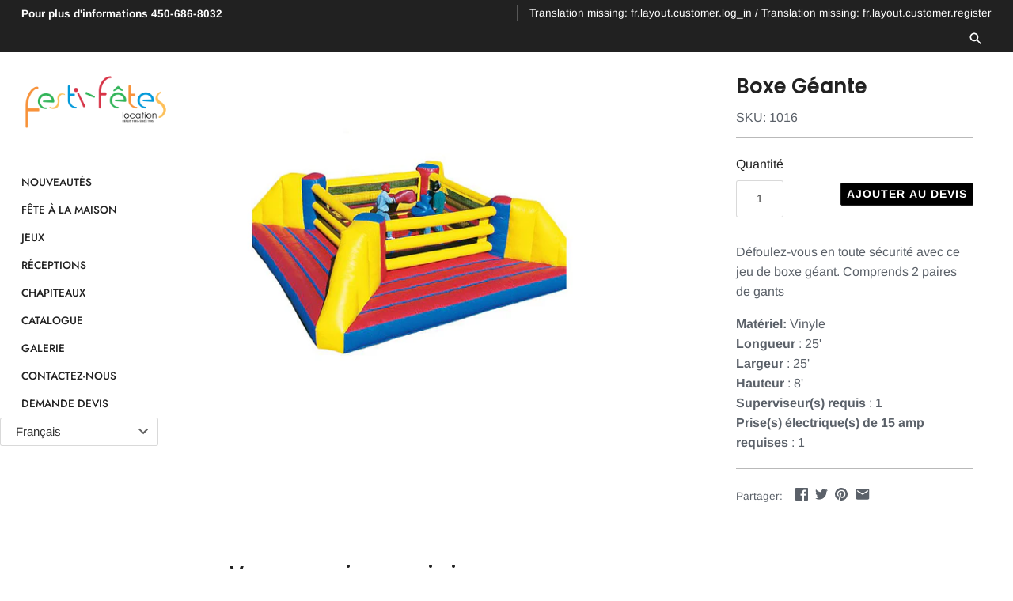

--- FILE ---
content_type: text/html; charset=utf-8
request_url: https://festifetes.ca/products/boxe-geante
body_size: 21372
content:

<!doctype html>
<html class="no-js" lang="fr">
<head>
  <!-- Google Tag Manager -->
<script>(function(w,d,s,l,i){w[l]=w[l]||[];w[l].push({'gtm.start':
new Date().getTime(),event:'gtm.js'});var f=d.getElementsByTagName(s)[0],
j=d.createElement(s),dl=l!='dataLayer'?'&l='+l:'';j.async=true;j.src=
'https://www.googletagmanager.com/gtm.js?id='+i+dl;f.parentNode.insertBefore(j,f);
})(window,document,'script','dataLayer','GTM-556C686');</script>
<!-- End Google Tag Manager -->
  
  <!-- Masonry v3.10.1 -->
  <meta charset="UTF-8">
  <meta http-equiv="X-UA-Compatible" content="IE=edge,chrome=1">
  <meta name="viewport" content="width=device-width, initial-scale=1.0" />
  <meta name="theme-color" content="#ffffff">

  
  <link rel="shortcut icon" href="//festifetes.ca/cdn/shop/files/32x32.png?v=1613797047" type="image/png" />
  

  <title>
    Boxe Géante &ndash; Festi-Fêtes Location
  </title>
  
  <meta name="description" content="Défoulez-vous en toute sécurité avec ce jeu de boxe géant. Comprends 2 paires de gants Matériel: VinyleLongueur : 25&amp;#39;Largeur : 25&amp;#39;Hauteur : 8&amp;#39;Superviseur(s) requis : 1Prise(s) électrique(s) de 15 amp requises : 1" />
  
  <link rel="canonical" href="https://festifetes.ca/products/boxe-geante" />

      
    <meta property="og:site_name" content="Festi-Fêtes Location" />
    
        <meta property="og:image" content="http://festifetes.ca/cdn/shop/products/1016_1024x1024.JPG?v=1571325850" />
        <meta property="og:description" content="Défoulez-vous en toute sécurité avec ce jeu de boxe géant. Comprends 2 paires de gants Matériel: VinyleLongueur : 25&#39;Largeur :..." />
        <meta property="og:title" content="Boxe Géante - Festi-Fêtes Location" />
        <meta property="og:type" content="product" />
        <meta property="og:url" content="https://festifetes.ca/products/boxe-geante" />
    

  <script>window.performance && window.performance.mark && window.performance.mark('shopify.content_for_header.start');</script><meta id="shopify-digital-wallet" name="shopify-digital-wallet" content="/314703897/digital_wallets/dialog">
<link rel="alternate" type="application/json+oembed" href="https://festifetes.ca/products/boxe-geante.oembed">
<script async="async" src="/checkouts/internal/preloads.js?locale=fr-CA"></script>
<script id="shopify-features" type="application/json">{"accessToken":"2eda933461b0310224803acc9c32163d","betas":["rich-media-storefront-analytics"],"domain":"festifetes.ca","predictiveSearch":true,"shopId":314703897,"locale":"fr"}</script>
<script>var Shopify = Shopify || {};
Shopify.shop = "festi-fetes.myshopify.com";
Shopify.locale = "fr";
Shopify.currency = {"active":"CAD","rate":"1.0"};
Shopify.country = "CA";
Shopify.theme = {"name":"Masonry","id":38276989000,"schema_name":"Masonry","schema_version":"3.10.1","theme_store_id":450,"role":"main"};
Shopify.theme.handle = "null";
Shopify.theme.style = {"id":null,"handle":null};
Shopify.cdnHost = "festifetes.ca/cdn";
Shopify.routes = Shopify.routes || {};
Shopify.routes.root = "/";</script>
<script type="module">!function(o){(o.Shopify=o.Shopify||{}).modules=!0}(window);</script>
<script>!function(o){function n(){var o=[];function n(){o.push(Array.prototype.slice.apply(arguments))}return n.q=o,n}var t=o.Shopify=o.Shopify||{};t.loadFeatures=n(),t.autoloadFeatures=n()}(window);</script>
<script id="shop-js-analytics" type="application/json">{"pageType":"product"}</script>
<script defer="defer" async type="module" src="//festifetes.ca/cdn/shopifycloud/shop-js/modules/v2/client.init-shop-cart-sync_BcDpqI9l.fr.esm.js"></script>
<script defer="defer" async type="module" src="//festifetes.ca/cdn/shopifycloud/shop-js/modules/v2/chunk.common_a1Rf5Dlz.esm.js"></script>
<script defer="defer" async type="module" src="//festifetes.ca/cdn/shopifycloud/shop-js/modules/v2/chunk.modal_Djra7sW9.esm.js"></script>
<script type="module">
  await import("//festifetes.ca/cdn/shopifycloud/shop-js/modules/v2/client.init-shop-cart-sync_BcDpqI9l.fr.esm.js");
await import("//festifetes.ca/cdn/shopifycloud/shop-js/modules/v2/chunk.common_a1Rf5Dlz.esm.js");
await import("//festifetes.ca/cdn/shopifycloud/shop-js/modules/v2/chunk.modal_Djra7sW9.esm.js");

  window.Shopify.SignInWithShop?.initShopCartSync?.({"fedCMEnabled":true,"windoidEnabled":true});

</script>
<script>(function() {
  var isLoaded = false;
  function asyncLoad() {
    if (isLoaded) return;
    isLoaded = true;
    var urls = ["https:\/\/cdnig.addons.business\/embed\/cloud\/festi-fetes\/cziframeagent.js?v=212104101107\u0026token=gW7y2222036UbHU8\u0026shop=festi-fetes.myshopify.com"];
    for (var i = 0; i < urls.length; i++) {
      var s = document.createElement('script');
      s.type = 'text/javascript';
      s.async = true;
      s.src = urls[i];
      var x = document.getElementsByTagName('script')[0];
      x.parentNode.insertBefore(s, x);
    }
  };
  if(window.attachEvent) {
    window.attachEvent('onload', asyncLoad);
  } else {
    window.addEventListener('load', asyncLoad, false);
  }
})();</script>
<script id="__st">var __st={"a":314703897,"offset":-18000,"reqid":"63c06451-c249-4d5c-bfdb-90cba1b21a67-1769322097","pageurl":"festifetes.ca\/products\/boxe-geante","u":"b086d984e410","p":"product","rtyp":"product","rid":754798657631};</script>
<script>window.ShopifyPaypalV4VisibilityTracking = true;</script>
<script id="captcha-bootstrap">!function(){'use strict';const t='contact',e='account',n='new_comment',o=[[t,t],['blogs',n],['comments',n],[t,'customer']],c=[[e,'customer_login'],[e,'guest_login'],[e,'recover_customer_password'],[e,'create_customer']],r=t=>t.map((([t,e])=>`form[action*='/${t}']:not([data-nocaptcha='true']) input[name='form_type'][value='${e}']`)).join(','),a=t=>()=>t?[...document.querySelectorAll(t)].map((t=>t.form)):[];function s(){const t=[...o],e=r(t);return a(e)}const i='password',u='form_key',d=['recaptcha-v3-token','g-recaptcha-response','h-captcha-response',i],f=()=>{try{return window.sessionStorage}catch{return}},m='__shopify_v',_=t=>t.elements[u];function p(t,e,n=!1){try{const o=window.sessionStorage,c=JSON.parse(o.getItem(e)),{data:r}=function(t){const{data:e,action:n}=t;return t[m]||n?{data:e,action:n}:{data:t,action:n}}(c);for(const[e,n]of Object.entries(r))t.elements[e]&&(t.elements[e].value=n);n&&o.removeItem(e)}catch(o){console.error('form repopulation failed',{error:o})}}const l='form_type',E='cptcha';function T(t){t.dataset[E]=!0}const w=window,h=w.document,L='Shopify',v='ce_forms',y='captcha';let A=!1;((t,e)=>{const n=(g='f06e6c50-85a8-45c8-87d0-21a2b65856fe',I='https://cdn.shopify.com/shopifycloud/storefront-forms-hcaptcha/ce_storefront_forms_captcha_hcaptcha.v1.5.2.iife.js',D={infoText:'Protégé par hCaptcha',privacyText:'Confidentialité',termsText:'Conditions'},(t,e,n)=>{const o=w[L][v],c=o.bindForm;if(c)return c(t,g,e,D).then(n);var r;o.q.push([[t,g,e,D],n]),r=I,A||(h.body.append(Object.assign(h.createElement('script'),{id:'captcha-provider',async:!0,src:r})),A=!0)});var g,I,D;w[L]=w[L]||{},w[L][v]=w[L][v]||{},w[L][v].q=[],w[L][y]=w[L][y]||{},w[L][y].protect=function(t,e){n(t,void 0,e),T(t)},Object.freeze(w[L][y]),function(t,e,n,w,h,L){const[v,y,A,g]=function(t,e,n){const i=e?o:[],u=t?c:[],d=[...i,...u],f=r(d),m=r(i),_=r(d.filter((([t,e])=>n.includes(e))));return[a(f),a(m),a(_),s()]}(w,h,L),I=t=>{const e=t.target;return e instanceof HTMLFormElement?e:e&&e.form},D=t=>v().includes(t);t.addEventListener('submit',(t=>{const e=I(t);if(!e)return;const n=D(e)&&!e.dataset.hcaptchaBound&&!e.dataset.recaptchaBound,o=_(e),c=g().includes(e)&&(!o||!o.value);(n||c)&&t.preventDefault(),c&&!n&&(function(t){try{if(!f())return;!function(t){const e=f();if(!e)return;const n=_(t);if(!n)return;const o=n.value;o&&e.removeItem(o)}(t);const e=Array.from(Array(32),(()=>Math.random().toString(36)[2])).join('');!function(t,e){_(t)||t.append(Object.assign(document.createElement('input'),{type:'hidden',name:u})),t.elements[u].value=e}(t,e),function(t,e){const n=f();if(!n)return;const o=[...t.querySelectorAll(`input[type='${i}']`)].map((({name:t})=>t)),c=[...d,...o],r={};for(const[a,s]of new FormData(t).entries())c.includes(a)||(r[a]=s);n.setItem(e,JSON.stringify({[m]:1,action:t.action,data:r}))}(t,e)}catch(e){console.error('failed to persist form',e)}}(e),e.submit())}));const S=(t,e)=>{t&&!t.dataset[E]&&(n(t,e.some((e=>e===t))),T(t))};for(const o of['focusin','change'])t.addEventListener(o,(t=>{const e=I(t);D(e)&&S(e,y())}));const B=e.get('form_key'),M=e.get(l),P=B&&M;t.addEventListener('DOMContentLoaded',(()=>{const t=y();if(P)for(const e of t)e.elements[l].value===M&&p(e,B);[...new Set([...A(),...v().filter((t=>'true'===t.dataset.shopifyCaptcha))])].forEach((e=>S(e,t)))}))}(h,new URLSearchParams(w.location.search),n,t,e,['guest_login'])})(!0,!0)}();</script>
<script integrity="sha256-4kQ18oKyAcykRKYeNunJcIwy7WH5gtpwJnB7kiuLZ1E=" data-source-attribution="shopify.loadfeatures" defer="defer" src="//festifetes.ca/cdn/shopifycloud/storefront/assets/storefront/load_feature-a0a9edcb.js" crossorigin="anonymous"></script>
<script data-source-attribution="shopify.dynamic_checkout.dynamic.init">var Shopify=Shopify||{};Shopify.PaymentButton=Shopify.PaymentButton||{isStorefrontPortableWallets:!0,init:function(){window.Shopify.PaymentButton.init=function(){};var t=document.createElement("script");t.src="https://festifetes.ca/cdn/shopifycloud/portable-wallets/latest/portable-wallets.fr.js",t.type="module",document.head.appendChild(t)}};
</script>
<script data-source-attribution="shopify.dynamic_checkout.buyer_consent">
  function portableWalletsHideBuyerConsent(e){var t=document.getElementById("shopify-buyer-consent"),n=document.getElementById("shopify-subscription-policy-button");t&&n&&(t.classList.add("hidden"),t.setAttribute("aria-hidden","true"),n.removeEventListener("click",e))}function portableWalletsShowBuyerConsent(e){var t=document.getElementById("shopify-buyer-consent"),n=document.getElementById("shopify-subscription-policy-button");t&&n&&(t.classList.remove("hidden"),t.removeAttribute("aria-hidden"),n.addEventListener("click",e))}window.Shopify?.PaymentButton&&(window.Shopify.PaymentButton.hideBuyerConsent=portableWalletsHideBuyerConsent,window.Shopify.PaymentButton.showBuyerConsent=portableWalletsShowBuyerConsent);
</script>
<script data-source-attribution="shopify.dynamic_checkout.cart.bootstrap">document.addEventListener("DOMContentLoaded",(function(){function t(){return document.querySelector("shopify-accelerated-checkout-cart, shopify-accelerated-checkout")}if(t())Shopify.PaymentButton.init();else{new MutationObserver((function(e,n){t()&&(Shopify.PaymentButton.init(),n.disconnect())})).observe(document.body,{childList:!0,subtree:!0})}}));
</script>

<script>window.performance && window.performance.mark && window.performance.mark('shopify.content_for_header.end');</script>

  <link href="//festifetes.ca/cdn/shop/t/27/assets/styles.scss.css?v=116617204952728496751759252142" rel="stylesheet" type="text/css" media="all" />

  

  <script src="//festifetes.ca/cdn/shopifycloud/storefront/assets/themes_support/option_selection-b017cd28.js" type="text/javascript"></script>
  <script src="//ajax.googleapis.com/ajax/libs/jquery/1.8/jquery.min.js" type="text/javascript"></script>
  <script>
    document.documentElement.className = ''; //Remove no-js class
    window.theme = window.theme || {};
    theme.jQuery = jQuery;
    theme.money_format = "\u003cspan class=hidden\u003e${{ amount }}\u003c\/span\u003e";
    theme.money_container = 'span.theme-money';
  </script>
  

<!-- "snippets/weglot_hreftags.liquid" was not rendered, the associated app was uninstalled -->



  
  <script src="https://cozygallery.addons.business/embed/cziframeagent.js?shop=festi-fetes.myshopify.com" type="text/javascript"></script>



<link href="https://monorail-edge.shopifysvc.com" rel="dns-prefetch">
<script>(function(){if ("sendBeacon" in navigator && "performance" in window) {try {var session_token_from_headers = performance.getEntriesByType('navigation')[0].serverTiming.find(x => x.name == '_s').description;} catch {var session_token_from_headers = undefined;}var session_cookie_matches = document.cookie.match(/_shopify_s=([^;]*)/);var session_token_from_cookie = session_cookie_matches && session_cookie_matches.length === 2 ? session_cookie_matches[1] : "";var session_token = session_token_from_headers || session_token_from_cookie || "";function handle_abandonment_event(e) {var entries = performance.getEntries().filter(function(entry) {return /monorail-edge.shopifysvc.com/.test(entry.name);});if (!window.abandonment_tracked && entries.length === 0) {window.abandonment_tracked = true;var currentMs = Date.now();var navigation_start = performance.timing.navigationStart;var payload = {shop_id: 314703897,url: window.location.href,navigation_start,duration: currentMs - navigation_start,session_token,page_type: "product"};window.navigator.sendBeacon("https://monorail-edge.shopifysvc.com/v1/produce", JSON.stringify({schema_id: "online_store_buyer_site_abandonment/1.1",payload: payload,metadata: {event_created_at_ms: currentMs,event_sent_at_ms: currentMs}}));}}window.addEventListener('pagehide', handle_abandonment_event);}}());</script>
<script id="web-pixels-manager-setup">(function e(e,d,r,n,o){if(void 0===o&&(o={}),!Boolean(null===(a=null===(i=window.Shopify)||void 0===i?void 0:i.analytics)||void 0===a?void 0:a.replayQueue)){var i,a;window.Shopify=window.Shopify||{};var t=window.Shopify;t.analytics=t.analytics||{};var s=t.analytics;s.replayQueue=[],s.publish=function(e,d,r){return s.replayQueue.push([e,d,r]),!0};try{self.performance.mark("wpm:start")}catch(e){}var l=function(){var e={modern:/Edge?\/(1{2}[4-9]|1[2-9]\d|[2-9]\d{2}|\d{4,})\.\d+(\.\d+|)|Firefox\/(1{2}[4-9]|1[2-9]\d|[2-9]\d{2}|\d{4,})\.\d+(\.\d+|)|Chrom(ium|e)\/(9{2}|\d{3,})\.\d+(\.\d+|)|(Maci|X1{2}).+ Version\/(15\.\d+|(1[6-9]|[2-9]\d|\d{3,})\.\d+)([,.]\d+|)( \(\w+\)|)( Mobile\/\w+|) Safari\/|Chrome.+OPR\/(9{2}|\d{3,})\.\d+\.\d+|(CPU[ +]OS|iPhone[ +]OS|CPU[ +]iPhone|CPU IPhone OS|CPU iPad OS)[ +]+(15[._]\d+|(1[6-9]|[2-9]\d|\d{3,})[._]\d+)([._]\d+|)|Android:?[ /-](13[3-9]|1[4-9]\d|[2-9]\d{2}|\d{4,})(\.\d+|)(\.\d+|)|Android.+Firefox\/(13[5-9]|1[4-9]\d|[2-9]\d{2}|\d{4,})\.\d+(\.\d+|)|Android.+Chrom(ium|e)\/(13[3-9]|1[4-9]\d|[2-9]\d{2}|\d{4,})\.\d+(\.\d+|)|SamsungBrowser\/([2-9]\d|\d{3,})\.\d+/,legacy:/Edge?\/(1[6-9]|[2-9]\d|\d{3,})\.\d+(\.\d+|)|Firefox\/(5[4-9]|[6-9]\d|\d{3,})\.\d+(\.\d+|)|Chrom(ium|e)\/(5[1-9]|[6-9]\d|\d{3,})\.\d+(\.\d+|)([\d.]+$|.*Safari\/(?![\d.]+ Edge\/[\d.]+$))|(Maci|X1{2}).+ Version\/(10\.\d+|(1[1-9]|[2-9]\d|\d{3,})\.\d+)([,.]\d+|)( \(\w+\)|)( Mobile\/\w+|) Safari\/|Chrome.+OPR\/(3[89]|[4-9]\d|\d{3,})\.\d+\.\d+|(CPU[ +]OS|iPhone[ +]OS|CPU[ +]iPhone|CPU IPhone OS|CPU iPad OS)[ +]+(10[._]\d+|(1[1-9]|[2-9]\d|\d{3,})[._]\d+)([._]\d+|)|Android:?[ /-](13[3-9]|1[4-9]\d|[2-9]\d{2}|\d{4,})(\.\d+|)(\.\d+|)|Mobile Safari.+OPR\/([89]\d|\d{3,})\.\d+\.\d+|Android.+Firefox\/(13[5-9]|1[4-9]\d|[2-9]\d{2}|\d{4,})\.\d+(\.\d+|)|Android.+Chrom(ium|e)\/(13[3-9]|1[4-9]\d|[2-9]\d{2}|\d{4,})\.\d+(\.\d+|)|Android.+(UC? ?Browser|UCWEB|U3)[ /]?(15\.([5-9]|\d{2,})|(1[6-9]|[2-9]\d|\d{3,})\.\d+)\.\d+|SamsungBrowser\/(5\.\d+|([6-9]|\d{2,})\.\d+)|Android.+MQ{2}Browser\/(14(\.(9|\d{2,})|)|(1[5-9]|[2-9]\d|\d{3,})(\.\d+|))(\.\d+|)|K[Aa][Ii]OS\/(3\.\d+|([4-9]|\d{2,})\.\d+)(\.\d+|)/},d=e.modern,r=e.legacy,n=navigator.userAgent;return n.match(d)?"modern":n.match(r)?"legacy":"unknown"}(),u="modern"===l?"modern":"legacy",c=(null!=n?n:{modern:"",legacy:""})[u],f=function(e){return[e.baseUrl,"/wpm","/b",e.hashVersion,"modern"===e.buildTarget?"m":"l",".js"].join("")}({baseUrl:d,hashVersion:r,buildTarget:u}),m=function(e){var d=e.version,r=e.bundleTarget,n=e.surface,o=e.pageUrl,i=e.monorailEndpoint;return{emit:function(e){var a=e.status,t=e.errorMsg,s=(new Date).getTime(),l=JSON.stringify({metadata:{event_sent_at_ms:s},events:[{schema_id:"web_pixels_manager_load/3.1",payload:{version:d,bundle_target:r,page_url:o,status:a,surface:n,error_msg:t},metadata:{event_created_at_ms:s}}]});if(!i)return console&&console.warn&&console.warn("[Web Pixels Manager] No Monorail endpoint provided, skipping logging."),!1;try{return self.navigator.sendBeacon.bind(self.navigator)(i,l)}catch(e){}var u=new XMLHttpRequest;try{return u.open("POST",i,!0),u.setRequestHeader("Content-Type","text/plain"),u.send(l),!0}catch(e){return console&&console.warn&&console.warn("[Web Pixels Manager] Got an unhandled error while logging to Monorail."),!1}}}}({version:r,bundleTarget:l,surface:e.surface,pageUrl:self.location.href,monorailEndpoint:e.monorailEndpoint});try{o.browserTarget=l,function(e){var d=e.src,r=e.async,n=void 0===r||r,o=e.onload,i=e.onerror,a=e.sri,t=e.scriptDataAttributes,s=void 0===t?{}:t,l=document.createElement("script"),u=document.querySelector("head"),c=document.querySelector("body");if(l.async=n,l.src=d,a&&(l.integrity=a,l.crossOrigin="anonymous"),s)for(var f in s)if(Object.prototype.hasOwnProperty.call(s,f))try{l.dataset[f]=s[f]}catch(e){}if(o&&l.addEventListener("load",o),i&&l.addEventListener("error",i),u)u.appendChild(l);else{if(!c)throw new Error("Did not find a head or body element to append the script");c.appendChild(l)}}({src:f,async:!0,onload:function(){if(!function(){var e,d;return Boolean(null===(d=null===(e=window.Shopify)||void 0===e?void 0:e.analytics)||void 0===d?void 0:d.initialized)}()){var d=window.webPixelsManager.init(e)||void 0;if(d){var r=window.Shopify.analytics;r.replayQueue.forEach((function(e){var r=e[0],n=e[1],o=e[2];d.publishCustomEvent(r,n,o)})),r.replayQueue=[],r.publish=d.publishCustomEvent,r.visitor=d.visitor,r.initialized=!0}}},onerror:function(){return m.emit({status:"failed",errorMsg:"".concat(f," has failed to load")})},sri:function(e){var d=/^sha384-[A-Za-z0-9+/=]+$/;return"string"==typeof e&&d.test(e)}(c)?c:"",scriptDataAttributes:o}),m.emit({status:"loading"})}catch(e){m.emit({status:"failed",errorMsg:(null==e?void 0:e.message)||"Unknown error"})}}})({shopId: 314703897,storefrontBaseUrl: "https://festifetes.ca",extensionsBaseUrl: "https://extensions.shopifycdn.com/cdn/shopifycloud/web-pixels-manager",monorailEndpoint: "https://monorail-edge.shopifysvc.com/unstable/produce_batch",surface: "storefront-renderer",enabledBetaFlags: ["2dca8a86"],webPixelsConfigList: [{"id":"shopify-app-pixel","configuration":"{}","eventPayloadVersion":"v1","runtimeContext":"STRICT","scriptVersion":"0450","apiClientId":"shopify-pixel","type":"APP","privacyPurposes":["ANALYTICS","MARKETING"]},{"id":"shopify-custom-pixel","eventPayloadVersion":"v1","runtimeContext":"LAX","scriptVersion":"0450","apiClientId":"shopify-pixel","type":"CUSTOM","privacyPurposes":["ANALYTICS","MARKETING"]}],isMerchantRequest: false,initData: {"shop":{"name":"Festi-Fêtes Location","paymentSettings":{"currencyCode":"CAD"},"myshopifyDomain":"festi-fetes.myshopify.com","countryCode":"CA","storefrontUrl":"https:\/\/festifetes.ca"},"customer":null,"cart":null,"checkout":null,"productVariants":[{"price":{"amount":0.0,"currencyCode":"CAD"},"product":{"title":"Boxe Géante","vendor":"Festi-Fêtes","id":"754798657631","untranslatedTitle":"Boxe Géante","url":"\/products\/boxe-geante","type":""},"id":"8242926911583","image":{"src":"\/\/festifetes.ca\/cdn\/shop\/products\/1016.JPG?v=1571325850"},"sku":"1016","title":"Default Title","untranslatedTitle":"Default Title"}],"purchasingCompany":null},},"https://festifetes.ca/cdn","fcfee988w5aeb613cpc8e4bc33m6693e112",{"modern":"","legacy":""},{"shopId":"314703897","storefrontBaseUrl":"https:\/\/festifetes.ca","extensionBaseUrl":"https:\/\/extensions.shopifycdn.com\/cdn\/shopifycloud\/web-pixels-manager","surface":"storefront-renderer","enabledBetaFlags":"[\"2dca8a86\"]","isMerchantRequest":"false","hashVersion":"fcfee988w5aeb613cpc8e4bc33m6693e112","publish":"custom","events":"[[\"page_viewed\",{}],[\"product_viewed\",{\"productVariant\":{\"price\":{\"amount\":0.0,\"currencyCode\":\"CAD\"},\"product\":{\"title\":\"Boxe Géante\",\"vendor\":\"Festi-Fêtes\",\"id\":\"754798657631\",\"untranslatedTitle\":\"Boxe Géante\",\"url\":\"\/products\/boxe-geante\",\"type\":\"\"},\"id\":\"8242926911583\",\"image\":{\"src\":\"\/\/festifetes.ca\/cdn\/shop\/products\/1016.JPG?v=1571325850\"},\"sku\":\"1016\",\"title\":\"Default Title\",\"untranslatedTitle\":\"Default Title\"}}]]"});</script><script>
  window.ShopifyAnalytics = window.ShopifyAnalytics || {};
  window.ShopifyAnalytics.meta = window.ShopifyAnalytics.meta || {};
  window.ShopifyAnalytics.meta.currency = 'CAD';
  var meta = {"product":{"id":754798657631,"gid":"gid:\/\/shopify\/Product\/754798657631","vendor":"Festi-Fêtes","type":"","handle":"boxe-geante","variants":[{"id":8242926911583,"price":0,"name":"Boxe Géante","public_title":null,"sku":"1016"}],"remote":false},"page":{"pageType":"product","resourceType":"product","resourceId":754798657631,"requestId":"63c06451-c249-4d5c-bfdb-90cba1b21a67-1769322097"}};
  for (var attr in meta) {
    window.ShopifyAnalytics.meta[attr] = meta[attr];
  }
</script>
<script class="analytics">
  (function () {
    var customDocumentWrite = function(content) {
      var jquery = null;

      if (window.jQuery) {
        jquery = window.jQuery;
      } else if (window.Checkout && window.Checkout.$) {
        jquery = window.Checkout.$;
      }

      if (jquery) {
        jquery('body').append(content);
      }
    };

    var hasLoggedConversion = function(token) {
      if (token) {
        return document.cookie.indexOf('loggedConversion=' + token) !== -1;
      }
      return false;
    }

    var setCookieIfConversion = function(token) {
      if (token) {
        var twoMonthsFromNow = new Date(Date.now());
        twoMonthsFromNow.setMonth(twoMonthsFromNow.getMonth() + 2);

        document.cookie = 'loggedConversion=' + token + '; expires=' + twoMonthsFromNow;
      }
    }

    var trekkie = window.ShopifyAnalytics.lib = window.trekkie = window.trekkie || [];
    if (trekkie.integrations) {
      return;
    }
    trekkie.methods = [
      'identify',
      'page',
      'ready',
      'track',
      'trackForm',
      'trackLink'
    ];
    trekkie.factory = function(method) {
      return function() {
        var args = Array.prototype.slice.call(arguments);
        args.unshift(method);
        trekkie.push(args);
        return trekkie;
      };
    };
    for (var i = 0; i < trekkie.methods.length; i++) {
      var key = trekkie.methods[i];
      trekkie[key] = trekkie.factory(key);
    }
    trekkie.load = function(config) {
      trekkie.config = config || {};
      trekkie.config.initialDocumentCookie = document.cookie;
      var first = document.getElementsByTagName('script')[0];
      var script = document.createElement('script');
      script.type = 'text/javascript';
      script.onerror = function(e) {
        var scriptFallback = document.createElement('script');
        scriptFallback.type = 'text/javascript';
        scriptFallback.onerror = function(error) {
                var Monorail = {
      produce: function produce(monorailDomain, schemaId, payload) {
        var currentMs = new Date().getTime();
        var event = {
          schema_id: schemaId,
          payload: payload,
          metadata: {
            event_created_at_ms: currentMs,
            event_sent_at_ms: currentMs
          }
        };
        return Monorail.sendRequest("https://" + monorailDomain + "/v1/produce", JSON.stringify(event));
      },
      sendRequest: function sendRequest(endpointUrl, payload) {
        // Try the sendBeacon API
        if (window && window.navigator && typeof window.navigator.sendBeacon === 'function' && typeof window.Blob === 'function' && !Monorail.isIos12()) {
          var blobData = new window.Blob([payload], {
            type: 'text/plain'
          });

          if (window.navigator.sendBeacon(endpointUrl, blobData)) {
            return true;
          } // sendBeacon was not successful

        } // XHR beacon

        var xhr = new XMLHttpRequest();

        try {
          xhr.open('POST', endpointUrl);
          xhr.setRequestHeader('Content-Type', 'text/plain');
          xhr.send(payload);
        } catch (e) {
          console.log(e);
        }

        return false;
      },
      isIos12: function isIos12() {
        return window.navigator.userAgent.lastIndexOf('iPhone; CPU iPhone OS 12_') !== -1 || window.navigator.userAgent.lastIndexOf('iPad; CPU OS 12_') !== -1;
      }
    };
    Monorail.produce('monorail-edge.shopifysvc.com',
      'trekkie_storefront_load_errors/1.1',
      {shop_id: 314703897,
      theme_id: 38276989000,
      app_name: "storefront",
      context_url: window.location.href,
      source_url: "//festifetes.ca/cdn/s/trekkie.storefront.8d95595f799fbf7e1d32231b9a28fd43b70c67d3.min.js"});

        };
        scriptFallback.async = true;
        scriptFallback.src = '//festifetes.ca/cdn/s/trekkie.storefront.8d95595f799fbf7e1d32231b9a28fd43b70c67d3.min.js';
        first.parentNode.insertBefore(scriptFallback, first);
      };
      script.async = true;
      script.src = '//festifetes.ca/cdn/s/trekkie.storefront.8d95595f799fbf7e1d32231b9a28fd43b70c67d3.min.js';
      first.parentNode.insertBefore(script, first);
    };
    trekkie.load(
      {"Trekkie":{"appName":"storefront","development":false,"defaultAttributes":{"shopId":314703897,"isMerchantRequest":null,"themeId":38276989000,"themeCityHash":"6761719210723860112","contentLanguage":"fr","currency":"CAD"},"isServerSideCookieWritingEnabled":true,"monorailRegion":"shop_domain","enabledBetaFlags":["65f19447"]},"Session Attribution":{},"S2S":{"facebookCapiEnabled":false,"source":"trekkie-storefront-renderer","apiClientId":580111}}
    );

    var loaded = false;
    trekkie.ready(function() {
      if (loaded) return;
      loaded = true;

      window.ShopifyAnalytics.lib = window.trekkie;

      var originalDocumentWrite = document.write;
      document.write = customDocumentWrite;
      try { window.ShopifyAnalytics.merchantGoogleAnalytics.call(this); } catch(error) {};
      document.write = originalDocumentWrite;

      window.ShopifyAnalytics.lib.page(null,{"pageType":"product","resourceType":"product","resourceId":754798657631,"requestId":"63c06451-c249-4d5c-bfdb-90cba1b21a67-1769322097","shopifyEmitted":true});

      var match = window.location.pathname.match(/checkouts\/(.+)\/(thank_you|post_purchase)/)
      var token = match? match[1]: undefined;
      if (!hasLoggedConversion(token)) {
        setCookieIfConversion(token);
        window.ShopifyAnalytics.lib.track("Viewed Product",{"currency":"CAD","variantId":8242926911583,"productId":754798657631,"productGid":"gid:\/\/shopify\/Product\/754798657631","name":"Boxe Géante","price":"0.00","sku":"1016","brand":"Festi-Fêtes","variant":null,"category":"","nonInteraction":true,"remote":false},undefined,undefined,{"shopifyEmitted":true});
      window.ShopifyAnalytics.lib.track("monorail:\/\/trekkie_storefront_viewed_product\/1.1",{"currency":"CAD","variantId":8242926911583,"productId":754798657631,"productGid":"gid:\/\/shopify\/Product\/754798657631","name":"Boxe Géante","price":"0.00","sku":"1016","brand":"Festi-Fêtes","variant":null,"category":"","nonInteraction":true,"remote":false,"referer":"https:\/\/festifetes.ca\/products\/boxe-geante"});
      }
    });


        var eventsListenerScript = document.createElement('script');
        eventsListenerScript.async = true;
        eventsListenerScript.src = "//festifetes.ca/cdn/shopifycloud/storefront/assets/shop_events_listener-3da45d37.js";
        document.getElementsByTagName('head')[0].appendChild(eventsListenerScript);

})();</script>
<script
  defer
  src="https://festifetes.ca/cdn/shopifycloud/perf-kit/shopify-perf-kit-3.0.4.min.js"
  data-application="storefront-renderer"
  data-shop-id="314703897"
  data-render-region="gcp-us-east1"
  data-page-type="product"
  data-theme-instance-id="38276989000"
  data-theme-name="Masonry"
  data-theme-version="3.10.1"
  data-monorail-region="shop_domain"
  data-resource-timing-sampling-rate="10"
  data-shs="true"
  data-shs-beacon="true"
  data-shs-export-with-fetch="true"
  data-shs-logs-sample-rate="1"
  data-shs-beacon-endpoint="https://festifetes.ca/api/collect"
></script>
</head>

<body class="template-product">

  <!-- Google Tag Manager (noscript) -->
<noscript><iframe src="https://www.googletagmanager.com/ns.html?id=GTM-556C686"
height="0" width="0" style="display:none;visibility:hidden"></iframe></noscript>
<!-- End Google Tag Manager (noscript) -->
  
  

  <div class="bodywrap cf">

    <div id="shopify-section-header" class="shopify-section">


<style>
  
  .mainnav .featured-link,
  .mainnav .featured-link:hover,
  .nav-outside-expanded-mode .mainnav .tier2 .featured-link,
  .nav-outside-expanded-mode .mainnav .tier2 .featured-link:hover {
    color: #197bbd;
  }
  

  
</style>
<div data-section-type="header-section">

  <div class="page-header cf page-header--full-width">
    <div class="page-header__inner">
      <a class="nav-toggle" href="#"><svg fill="#000000" height="24" viewBox="0 0 24 24" width="24" xmlns="http://www.w3.org/2000/svg">
    <path d="M0 0h24v24H0z" fill="none"/>
    <path d="M3 18h18v-2H3v2zm0-5h18v-2H3v2zm0-7v2h18V6H3z"/>
</svg></a>

      <div class="shoplogo with-margin">
        <a href="/" title="Festi-Fêtes Location">
          
          <span class="logoimg"><img src="//festifetes.ca/cdn/shop/files/FestiFetes_DepuisSince_bdc64de6-ce67-42a1-be85-d3bac7c13aee_480x.png?v=1614287762" alt="Festi-Fêtes Location" /></span>
          
        </a>
      </div>

      
      <span class="store-message store-message--upper"><a href="tel:4506868032"><b>Pour plus d'informations</b> 450-686-8032
        
        
        
      </span>
      

      
      <span class="account-links">
        
        <a href="https://shopify.com/314703897/account?locale=fr&amp;region_country=CA" id="customer_login_link">Translation missing: fr.layout.customer.log_in</a> /
        <a href="https://shopify.com/314703897/account?locale=fr" id="customer_register_link">Translation missing: fr.layout.customer.register</a>
        
      </span>
      
     

        
              <span class="title"></span>
            </a>

            <span class="desktop-only">
              

            </span>
          </span>
        </span>
      </span>
    </div>

    <div class="quick-search">
      <div class="row">
        <div class="quick-search__input-row">
          <form class="quick-search__form" name="search" action="/search">
            <button type="submit" class="button plain quick-search__submit"><svg fill="#000000" height="24" viewBox="0 0 24 24" width="24" xmlns="http://www.w3.org/2000/svg">
  <title>Search</title>
  <path d="M15.5 14h-.79l-.28-.27C15.41 12.59 16 11.11 16 9.5 16 5.91 13.09 3 9.5 3S3 5.91 3 9.5 5.91 16 9.5 16c1.61 0 3.09-.59 4.23-1.57l.27.28v.79l5 4.99L20.49 19l-4.99-5zm-6 0C7.01 14 5 11.99 5 9.5S7.01 5 9.5 5 14 7.01 14 9.5 11.99 14 9.5 14z"/>
  <path d="M0 0h24v24H0z" fill="none"/>
</svg></button>
            <input class="quick-search__input" type="text" name="q" placeholder="Commencer à écrire..." value="" autocomplete="off" />
            <input type="hidden" name="type" value="product,article,page" />
            <a class="quick-search__close" href="#"><svg fill="#000000" height="24" viewBox="0 0 24 24" width="24" xmlns="http://www.w3.org/2000/svg">
  <title>Close</title>
  <path d="M19 6.41L17.59 5 12 10.59 6.41 5 5 6.41 10.59 12 5 17.59 6.41 19 12 13.41 17.59 19 19 17.59 13.41 12z"/>
  <path d="M0 0h24v24H0z" fill="none"/>
</svg></a>
          </form>
        </div>
        <div class="quick-search__results">
          <div class="quick-search__loader"><div class="lds-ellipsis"><div></div><div></div><div></div><div></div></div></div>
          <div class="quick-search__results-items"></div>
        </div>
      </div>
    </div>

    
    <span class="store-message store-message--lower"><a href="tel:4506868032"><b>Pour plus d'informations</b> 450-686-8032
      
      
      
    </span>
 <a class="search desktop-only" href="/search"><svg fill="#000000" height="24" viewBox="0 0 24 24" width="24" xmlns="http://www.w3.org/2000/svg">
  <title>Search</title>
  <path d="M15.5 14h-.79l-.28-.27C15.41 12.59 16 11.11 16 9.5 16 5.91 13.09 3 9.5 3S3 5.91 3 9.5 5.91 16 9.5 16c1.61 0 3.09-.59 4.23-1.57l.27.28v.79l5 4.99L20.49 19l-4.99-5zm-6 0C7.01 14 5 11.99 5 9.5S7.01 5 9.5 5 14 7.01 14 9.5 11.99 14 9.5 14z"/>
  <path d="M0 0h24v24H0z" fill="none"/>
</svg></a>
    
  </div>

  <div id="navbar" class="nav-style-out " data-section-type="sidebar-section">
    <div id="navpanel">
      <div class="shoplogo with-margin">
        <a href="/" title="Festi-Fêtes Location">
          
          <span class="logoimg"><img src="//festifetes.ca/cdn/shop/files/FestiFetes_DepuisSince_bdc64de6-ce67-42a1-be85-d3bac7c13aee_480x.png?v=1614287762" alt="Festi-Fêtes Location" /></span>
          
        </a>
      </div>

      <div class="mobile-only search-box">
        <form name="search" action="/search">
          <input type="hidden" name="type" value="product,article,page" />
          <input type="text" name="q" placeholder="Recherche" value="" />
          <button type="submit" class="plain"><svg fill="#000000" height="24" viewBox="0 0 24 24" width="24" xmlns="http://www.w3.org/2000/svg">
  <title>Search</title>
  <path d="M15.5 14h-.79l-.28-.27C15.41 12.59 16 11.11 16 9.5 16 5.91 13.09 3 9.5 3S3 5.91 3 9.5 5.91 16 9.5 16c1.61 0 3.09-.59 4.23-1.57l.27.28v.79l5 4.99L20.49 19l-4.99-5zm-6 0C7.01 14 5 11.99 5 9.5S7.01 5 9.5 5 14 7.01 14 9.5 11.99 14 9.5 14z"/>
  <path d="M0 0h24v24H0z" fill="none"/>
</svg></button>
        </form>
      </div>

      
      <div class="mainnav ">
        <div class="tier1" role="navigation" aria-label="Navigation">
          <a class="back" href="#" aria-controls="current-submenu" aria-label="Retour au menu précédent" tabindex="-1"><svg fill="#000000" height="24" viewBox="0 0 24 24" width="24" xmlns="http://www.w3.org/2000/svg">
  <title>Left</title>
  <path d="M15.41 16.09l-4.58-4.59 4.58-4.59L14 5.5l-6 6 6 6z"/><path d="M0-.5h24v24H0z" fill="none"/>
</svg></a>
          <ul>
            
            <li class=""><a class="tier1title" href="/collections/newest-products" >Nouveautés</a>

              
            </li>
            
            <li class=""><a class="tier1title" href="/collections/rent-and-carry" >Fête à la Maison</a>

              
            </li>
            
            <li class=""><a class="tier1title" href="#" aria-haspopup="true">Jeux</a>

              
              <div class="tier2">
                <div><div class="tier-title">Jeux</div></div>
                <ul>
                  
                  <li class=""><a href="#"  aria-haspopup="true" >Jeux Gonflables</a>

                    
                    <ul class="tier3">
                      
                      <li><a href="/collections/toddler-games" >Coin des petits</a>
                      </li>
                      
                      <li><a href="/collections/combo-games" >Combo </a>
                      </li>
                      
                      <li><a href="/collections/obstacle-course" >Courses obstacles</a>
                      </li>
                      
                      <li><a href="/collections/challenges" >Défis</a>
                      </li>
                      
                      <li><a href="/collections/slides" >Glissades</a>
                      </li>
                      
                      <li><a href="/collections/multi-activity-games" >Multi activités</a>
                      </li>
                      
                      <li><a href="/collections/bouncers" >Sautoirs</a>
                      </li>
                      
                      <li><a href="/collections/birthday-thrones" >Trônes d'anniversaire</a>
                      </li>
                      
                    </ul>
                    
                  </li>
                  
                  <li class=""><a href="/collections/skill-games-1"   >Jeux de Kermesse</a>

                    
                  </li>
                  
                  <li class=""><a href="/collections/trains"   >Trains & Bateaux</a>

                    
                  </li>
                  
                  <li class=""><a href="/collections/go-karts"   >Go-karts</a>

                    
                  </li>
                  
                  <li class=""><a href="/collections/candy-machine-1"   >Machines Friandises</a>

                    
                  </li>
                  
                  <li class=""><a href="/collections/animation"   >Animation</a>

                    
                  </li>
                  
                  <li class=""><a href="/collections/arcades"   >Jeux d'arcades</a>

                    
                  </li>
                  
                  <li class=""><a href="/collections/equipements-tirage"   >Équipements Tirage</a>

                    
                  </li>
                  
                </ul>
              </div>
              
            </li>
            
            <li class=""><a class="tier1title" href="#" aria-haspopup="true">Réceptions</a>

              
              <div class="tier2">
                <div><div class="tier-title">Réceptions</div></div>
                <ul>
                  
                  <li class=""><a href="/collections/nouveautes"   >Nouveautés</a>

                    
                  </li>
                  
                  <li class=""><a href="#"  aria-haspopup="true" >Décorations</a>

                    
                    <ul class="tier3">
                      
                      <li><a href="/collections/arches-and-walls" >Arches, Murs & Colonnes</a>
                      </li>
                      
                      <li><a href="/collections/bougeoirs" >Bougeoirs & Vases</a>
                      </li>
                      
                      <li><a href="/collections/boules-de-roses" >Boules de roses, Fleurs & Plantes</a>
                      </li>
                      
                      <li><a href="/collections/cadres" >Cadres</a>
                      </li>
                      
                      <li><a href="/collections/chandeliers" >Chandeliers</a>
                      </li>
                      
                      <li><a href="/collections/pillows-1" >Coussins</a>
                      </li>
                      
                      <li><a href="/collections/lanternes" >Lampes & Lanternes</a>
                      </li>
                      
                      <li><a href="/collections/led-lights" >Lumiere LED</a>
                      </li>
                      
                      <li><a href="/collections/miroirs" >Miroirs</a>
                      </li>
                      
                    </ul>
                    
                  </li>
                  
                  <li class=""><a href="/collections/bars-and-shelves"   >Bars & Étagères</a>

                    
                  </li>
                  
                  <li class=""><a href="#"  aria-haspopup="true" >Chaises & Sièges</a>

                    
                    <ul class="tier3">
                      
                      <li><a href="/collections/banquet-chairs" >Chaises</a>
                      </li>
                      
                      <li><a href="/collections/banquettes-et-trones" >Banquettes & Trônes</a>
                      </li>
                      
                      <li><a href="/collections/stools-1" >Tabourets</a>
                      </li>
                      
                      <li><a href="/collections/canapes" >Canapé & Salon</a>
                      </li>
                      
                      <li><a href="/collections/banc" >Banc & Ottoman</a>
                      </li>
                      
                      <li><a href="/collections/children-chairs" >Chaises Enfants</a>
                      </li>
                      
                    </ul>
                    
                  </li>
                  
                  <li class=""><a href="#"  aria-haspopup="true" >Tables</a>

                    
                    <ul class="tier3">
                      
                      <li><a href="/collections/banquet-tables" >Tables Pliantes</a>
                      </li>
                      
                      <li><a href="/collections/specialized-tables" >Tables Spécialisées</a>
                      </li>
                      
                      <li><a href="/collections/tables-cocktails" >Tables Cocktails</a>
                      </li>
                      
                      <li><a href="/collections/tables-dappoint" >Table D'Appoint</a>
                      </li>
                      
                      <li><a href="/collections/kids-tables" >Tables Enfant</a>
                      </li>
                      
                    </ul>
                    
                  </li>
                  
                  <li class=""><a href="#"  aria-haspopup="true" >Tissus</a>

                    
                    <ul class="tier3">
                      
                      <li><a href="/collections/attaches" >Attaches</a>
                      </li>
                      
                      <li><a href="/collections/table-runners" >Chemin de Table</a>
                      </li>
                      
                      <li><a href="/collections/chair-covers" >Housse & Coussins de Chaises</a>
                      </li>
                      
                      <li><a href="/collections/nappes" >Nappes</a>
                      </li>
                      
                      <li><a href="/collections/napkins" >Serviettes de Table</a>
                      </li>
                      
                      <li><a href="/collections/surnappes" >Surnappes</a>
                      </li>
                      
                    </ul>
                    
                  </li>
                  
                  <li class=""><a href="#"  aria-haspopup="true" >Équipements d'exposition</a>

                    
                    <ul class="tier3">
                      
                      <li><a href="/collections/other" >Autres</a>
                      </li>
                      
                      <li><a href="/collections/rideaux" >Rideaux</a>
                      </li>
                      
                      <li><a href="/collections/tapis" >Tapis</a>
                      </li>
                      
                      <li><a href="/collections/plancher-de-danse" >Plancher de danse</a>
                      </li>
                      
                    </ul>
                    
                  </li>
                  
                  <li class=""><a href="#"  aria-haspopup="true" >Équipements Traiteur</a>

                    
                    <ul class="tier3">
                      
                      <li><a href="/collections/accessories-1" >Accessoires</a>
                      </li>
                      
                      <li><a href="/collections/candy-machine-1" >Machines Friandises</a>
                      </li>
                      
                      <li><a href="/collections/cooking-equipment" >Équipement de Cuisson</a>
                      </li>
                      
                      <li><a href="/collections/fountains-and-coffee-makes" >Fontaines & Cafetières</a>
                      </li>
                      
                    </ul>
                    
                  </li>
                  
                  <li class=""><a href="#"  aria-haspopup="true" >Vaisselle</a>

                    
                    <ul class="tier3">
                      
                      <li><a href="/collections/assiettes" >Assiettes</a>
                      </li>
                      
                      <li><a href="/collections/cultery" >Coutellerie</a>
                      </li>
                      
                      <li><a href="/collections/cake-platters" >Plateaux pour Gâteau</a>
                      </li>
                      
                    </ul>
                    
                  </li>
                  
                  <li class=""><a href="/collections/verrerie"   >Verrerie</a>

                    
                  </li>
                  
                  <li class=""><a href="/collections/chargers-plates"   >Sous-Assiettes</a>

                    
                  </li>
                  
                  <li class=""><a href="/collections/diva-location-exclusives"   >Exclusivité Festi</a>

                    
                  </li>
                  
                </ul>
              </div>
              
            </li>
            
            <li class=""><a class="tier1title" href="/collections/tents" >Chapiteaux</a>

              
            </li>
            
            <li class=""><a class="tier1title" href="/pages/catalogue-de-produits" >Catalogue</a>

              
            </li>
            
            <li class=""><a class="tier1title" href="#" aria-haspopup="true">Galerie</a>

              
              <div class="tier2">
                <div><div class="tier-title">Galerie</div></div>
                <ul>
                  
                  <li class=""><a href="/pages/evenements-corporatif"   >Événements Corporatif</a>

                    
                  </li>
                  
                  <li class=""><a href="/pages/noel"   >Noël</a>

                    
                  </li>
                  
                  <li class=""><a href="/pages/chapiteaux"   >Chapiteaux</a>

                    
                  </li>
                  
                  <li class=""><a href="/pages/service-robe-champagne"   >Service Robe Champagne</a>

                    
                  </li>
                  
                  <li class=""><a href="/pages/fete-denfants"   > Fête d'enfants</a>

                    
                  </li>
                  
                  <li class=""><a href="/pages/bars-a-bonbons"   >Bars à bonbons</a>

                    
                  </li>
                  
                </ul>
              </div>
              
            </li>
            
            <li class=""><a class="tier1title" href="/pages/services" >Contactez-Nous</a>

              
            </li>
            
            <li class=""><a class="tier1title" href="/apps/request-a-quote/" >Demande devis <span class="sc-raq-counter"></span></a>

              
            </li>
            
          </ul>

          

          
          <div class="account-links">
            
            <a href="https://shopify.com/314703897/account?locale=fr&amp;region_country=CA" id="customer_login_link">Translation missing: fr.layout.customer.log_in</a> /
            <a href="https://shopify.com/314703897/account?locale=fr" id="customer_register_link">Translation missing: fr.layout.customer.register</a>
            
          </div>
          
          <select id="ly-languages-switcher" class="ly-languages-switcher"><option value="ly49215">Français</option><option value="ly50648">English</option></select>

          
        </div>

      </div>
    </div>
  </div>

  <a class="quick-search-close-mask" href="#"></a>
</div>




</div>

    <div id="content">
      

<div id="shopify-section-product-template" class="shopify-section">
<div itemscope itemtype="http://schema.org/Product" data-section-type="product-template">
  <meta itemprop="url" content="https://festifetes.ca/products/boxe-geante" />
  <meta itemprop="image" content="http://festifetes.ca/cdn/shop/products/1016_grande.JPG?v=1571325850" />

  
  <div id="crumbregion" class="">
    
    <div class="crumbs desktop-only">
      
    </div>
  </div>
  

  <style type="text/css">
  @media (min-width: 768px) {
    
      .product-gallery__image-1 {
          width: calc((100vh - 275px) * 1.0);
      }
    
  }
  
    .gallery-thumbs__image-1 .rimage-outer-wrapper {
      width: 68px;
    }
  
  </style>

  <div class="product-container cf">
    <div class="product-gallery single-image">
      <div class="swiper-container gallery-top">
        <div class="swiper-wrapper">
          
          <div class="swiper-slide" data-featured="true">
            <a class="product-gallery__image product-gallery__image-1" href="//festifetes.ca/cdn/shop/products/1016_2048x.JPG?v=1571325850" title="Boxe Géante" data-full-size-src="//festifetes.ca/cdn/shop/products/1016.JPG?v=1571325850">
              <div class="rimage-outer-wrapper" style="max-width: 600px">
  <div class="rimage-wrapper lazyload--placeholder" style="padding-top:100.0%">
    
    
    <img class="rimage__image lazyload fade-in "
      data-src="//festifetes.ca/cdn/shop/products/1016_{width}x.JPG?v=1571325850"
      data-widths="[180, 220, 300, 360, 460, 540, 720, 900, 1080, 1296, 1512, 1728, 2048]"
      data-aspectratio="1.0"
      data-sizes="auto"
      alt="Boxe Géante"
      >

    <noscript>
      
      <img src="//festifetes.ca/cdn/shop/products/1016_1024x1024.JPG?v=1571325850" alt="Boxe Géante" class="rimage__image">
    </noscript>
  </div>
</div>


            </a>
          </div>
          
        </div>
        <div class="swiper-button-prev"><svg viewBox="0 0 24 24" height="24" width="24" xmlns="http://www.w3.org/2000/svg">
  <title>Left</title>
  <path d="M14.298 18.187l1.061-1.061-5.127-5.126 5.127-5.126-1.061-1.061-6.187 6.187z"></path>
</svg></div>
        <div class="swiper-button-next"><svg viewBox="0 0 24 24" height="24" width="24" xmlns="http://www.w3.org/2000/svg">
  <title>Right</title>
  <path d="M9.702 18.187l-1.061-1.061 5.127-5.126-5.127-5.126 1.061-1.061 6.187 6.187z"></path>
</svg></div>
      </div>
      <div class="gallery-thumbs">
        
        <a href="#" class="gallery-thumbs__image-1"><div class="rimage-outer-wrapper" style="max-width: 600px">
  <div class="rimage-wrapper lazyload--placeholder" style="padding-top:100.0%">
    
    
    <img class="rimage__image lazyload fade-in "
      data-src="//festifetes.ca/cdn/shop/products/1016_{width}x.JPG?v=1571325850"
      data-widths="[180, 220, 300, 360, 460, 540, 720, 900, 1080, 1296, 1512, 1728, 2048]"
      data-aspectratio="1.0"
      data-sizes="auto"
      alt="Boxe Géante"
      >

    <noscript>
      
      <img src="//festifetes.ca/cdn/shop/products/1016_1024x1024.JPG?v=1571325850" alt="Boxe Géante" class="rimage__image">
    </noscript>
  </div>
</div>

</a>
        
      </div>
    </div><!-- /.product-gallery -->

    <div class="product-info">
        <div class="inner">
            





            <div class="majorinfo ">
              

              <h1 class="product-title" itemprop="name">Boxe Géante</h1>

              <div class="themed-product-reviews">
                <span class="shopify-product-reviews-badge" data-id="754798657631"></span>
              </div>

              <div class="pricearea" itemprop="offers" itemscope itemtype="http://schema.org/Offer">
                <meta itemprop="price" content="0.0">
                <meta itemprop="priceCurrency" content="CAD" />
                
                <link itemprop="availability" href="http://schema.org/InStock" />
                

                
                <span class="price theme-money"><span class=hidden>$0.00</span></span>
              </div>

              <div class="product-classification">
                

                
                <div class="sku ">SKU: <span class="sku__value">1016</span></div>
                
              </div>
            </div>

            

            

            <form method="post" action="/cart/add" id="product_form_754798657631" accept-charset="UTF-8" class="product-form" enctype="multipart/form-data" data-product-id="754798657631" data-ajax="true" data-enable-history-state="true"><input type="hidden" name="form_type" value="product" /><input type="hidden" name="utf8" value="✓" />
              <div class="productoptions section">
                
                  

                  <input type="hidden" name="id" value="8242926911583" />
                

                <div class="">
                  
                    <label for="quantity">Quantité</label>
                    <div class="quantadd">
                      <input class="quantity" type="text" name="quantity" value="1" size="2" />
                     
                      <!--Start: SC Request a Quote -->

<span class="sc-raq-add-to-quote-btn-hldr" scr-vid=8242926911583 scr-pid="754798657631"></span>

<!--End: SC Request a Quote -->
                  </div>
                  
                </div>
              </div><!-- /.options -->

              
              
              
            <input type="hidden" name="product-id" value="754798657631" /><input type="hidden" name="section-id" value="product-template" /></form>

          

          

            
                
                
                    <div class="description section" itemprop="description">
                    <p>Défoulez-vous en toute sécurité avec ce jeu de boxe géant. Comprends 2 paires de gants</p>
<p><strong>Matériel:</strong> Vinyle<br><strong>Longueur</strong> : 25'<br><strong>Largeur</strong> : 25'<br><strong>Hauteur</strong> : 8'<br><strong>Superviseur(s) requis</strong> : 1<br><strong>Prise(s) électrique(s) de 15 amp requises</strong> : 1</p>
                    </div>
                
            

          
          
          
          
          

            

            <div class="social sharing">
    <span class="label">Partager:</span>

  

  
  
  <ul>

    <li class="facebook"><a title="Partager sur Facebook" target="_blank" href="https://www.facebook.com/sharer/sharer.php?u=https://festifetes.ca/products/boxe-geante"><svg width="48px" height="48px" viewBox="0 0 48 48" version="1.1" xmlns="http://www.w3.org/2000/svg" xmlns:xlink="http://www.w3.org/1999/xlink">
    <title>Facebook</title>
    <defs></defs>
    <g id="Icons" stroke="none" stroke-width="1" fill="none" fill-rule="evenodd">
        <g id="Black" transform="translate(-325.000000, -295.000000)" fill="#000000">
            <path d="M350.638355,343 L327.649232,343 C326.185673,343 325,341.813592 325,340.350603 L325,297.649211 C325,296.18585 326.185859,295 327.649232,295 L370.350955,295 C371.813955,295 373,296.18585 373,297.649211 L373,340.350603 C373,341.813778 371.813769,343 370.350955,343 L358.119305,343 L358.119305,324.411755 L364.358521,324.411755 L365.292755,317.167586 L358.119305,317.167586 L358.119305,312.542641 C358.119305,310.445287 358.701712,309.01601 361.70929,309.01601 L365.545311,309.014333 L365.545311,302.535091 C364.881886,302.446808 362.604784,302.24957 359.955552,302.24957 C354.424834,302.24957 350.638355,305.625526 350.638355,311.825209 L350.638355,317.167586 L344.383122,317.167586 L344.383122,324.411755 L350.638355,324.411755 L350.638355,343 L350.638355,343 Z" id="Facebook"></path>
        </g>
        <g id="Credit" transform="translate(-1417.000000, -472.000000)"></g>
    </g>
</svg></a></li>

    <li class="twitter"><a title="Partager sur Twitter" target="_blank" href="https://twitter.com/intent/tweet?text=Commander%20Boxe%20G%C3%A9ante: https://festifetes.ca/products/boxe-geante"><svg width="48px" height="40px" viewBox="0 0 48 40" version="1.1" xmlns="http://www.w3.org/2000/svg" xmlns:xlink="http://www.w3.org/1999/xlink">
    <title>Twitter</title>
    <defs></defs>
    <g id="Icons" stroke="none" stroke-width="1" fill="none" fill-rule="evenodd">
        <g id="Black" transform="translate(-240.000000, -299.000000)" fill="#000000">
            <path d="M288,303.735283 C286.236309,304.538462 284.337383,305.081618 282.345483,305.324305 C284.379644,304.076201 285.940482,302.097147 286.675823,299.739617 C284.771263,300.895269 282.666667,301.736006 280.418384,302.18671 C278.626519,300.224991 276.065504,299 273.231203,299 C267.796443,299 263.387216,303.521488 263.387216,309.097508 C263.387216,309.88913 263.471738,310.657638 263.640782,311.397255 C255.456242,310.975442 248.201444,306.959552 243.341433,300.843265 C242.493397,302.339834 242.008804,304.076201 242.008804,305.925244 C242.008804,309.426869 243.747139,312.518238 246.389857,314.329722 C244.778306,314.280607 243.256911,313.821235 241.9271,313.070061 L241.9271,313.194294 C241.9271,318.08848 245.322064,322.17082 249.8299,323.095341 C249.004402,323.33225 248.133826,323.450704 247.235077,323.450704 C246.601162,323.450704 245.981335,323.390033 245.381229,323.271578 C246.634971,327.28169 250.269414,330.2026 254.580032,330.280607 C251.210424,332.99061 246.961789,334.605634 242.349709,334.605634 C241.555203,334.605634 240.769149,334.559408 240,334.466956 C244.358514,337.327194 249.53689,339 255.095615,339 C273.211481,339 283.114633,323.615385 283.114633,310.270495 C283.114633,309.831347 283.106181,309.392199 283.089276,308.961719 C285.013559,307.537378 286.684275,305.760563 288,303.735283" id="Twitter"></path>
        </g>
        <g id="Credit" transform="translate(-1332.000000, -476.000000)"></g>
    </g>
</svg></a></li>

    
    <li class="pinterest"><a title="Épingler l&amp;#39;image principale" target="_blank" href="//pinterest.com/pin/create/button/?url=https://festifetes.ca/products/boxe-geante&amp;media=http://festifetes.ca/cdn/shop/products/1016.JPG?v=1571325850&amp;description=Boxe%20G%C3%A9ante"><svg width="48px" height="48px" viewBox="0 0 48 48" version="1.1" xmlns="http://www.w3.org/2000/svg" xmlns:xlink="http://www.w3.org/1999/xlink">
    <title>Pinterest</title>
    <defs></defs>
    <g id="Icons" stroke="none" stroke-width="1" fill="none" fill-rule="evenodd">
        <g id="Black" transform="translate(-407.000000, -295.000000)" fill="#000000">
            <path d="M431.001411,295 C417.747575,295 407,305.744752 407,319.001411 C407,328.826072 412.910037,337.270594 421.368672,340.982007 C421.300935,339.308344 421.357382,337.293173 421.78356,335.469924 C422.246428,333.522491 424.871229,322.393897 424.871229,322.393897 C424.871229,322.393897 424.106368,320.861351 424.106368,318.59499 C424.106368,315.038808 426.169518,312.38296 428.73505,312.38296 C430.91674,312.38296 431.972306,314.022755 431.972306,315.987123 C431.972306,318.180102 430.572411,321.462515 429.852708,324.502205 C429.251543,327.050803 431.128418,329.125243 433.640325,329.125243 C438.187158,329.125243 441.249427,323.285765 441.249427,316.36532 C441.249427,311.10725 437.707356,307.170048 431.263891,307.170048 C423.985006,307.170048 419.449462,312.59746 419.449462,318.659905 C419.449462,320.754101 420.064738,322.227377 421.029988,323.367613 C421.475922,323.895396 421.535191,324.104251 421.374316,324.708238 C421.261422,325.145705 420.996119,326.21256 420.886047,326.633092 C420.725172,327.239901 420.23408,327.460046 419.686541,327.234256 C416.330746,325.865408 414.769977,322.193509 414.769977,318.064385 C414.769977,311.248368 420.519139,303.069148 431.921503,303.069148 C441.085729,303.069148 447.117128,309.704533 447.117128,316.819721 C447.117128,326.235138 441.884459,333.268478 434.165285,333.268478 C431.577174,333.268478 429.138649,331.868584 428.303228,330.279591 C428.303228,330.279591 426.908979,335.808608 426.615452,336.875463 C426.107426,338.724114 425.111131,340.575587 424.199506,342.014994 C426.358617,342.652849 428.63909,343 431.001411,343 C444.255248,343 455,332.255248 455,319.001411 C455,305.744752 444.255248,295 431.001411,295" id="Pinterest"></path>
        </g>
        <g id="Credit" transform="translate(-1499.000000, -472.000000)"></g>
    </g>
</svg></a></li>
    

    <li class="email"><a title="Partager en utilisant votre courriel" href="mailto:?subject=Commander%20Boxe%20G%C3%A9ante&amp;body=Commander%20Boxe%20G%C3%A9ante:%0D%0A%0D%0Ahttps://festifetes.ca/products/boxe-geante"><svg fill="#000000" height="24" viewBox="0 0 24 24" width="24" xmlns="http://www.w3.org/2000/svg">
  <title>Email</title>
  <path d="M20 4H4c-1.1 0-1.99.9-1.99 2L2 18c0 1.1.9 2 2 2h16c1.1 0 2-.9 2-2V6c0-1.1-.9-2-2-2zm0 4l-8 5-8-5V6l8 5 8-5v2z"/>
  <path d="M0 0h24v24H0z" fill="none"/>
</svg></a></li>

  </ul>
</div>

          
        </div>
    </div><!-- /#product-info -->
  </div><!-- /.product-container -->

  

    

    <div class="themed-product-reviews-manager reading-container">
      <div id="shopify-product-reviews" data-id="754798657631"></div>
    </div>

    
    <div class="related-products">
  <h2 class="h1 spacey-row">Vous pourriez aussi aimer</h2><div class="blocklayout">

















<div class="block product size-medium fixed-ratio">
  <div class="main">
    <a class="img-link" href="/collections/jeux-gonflables/products/bateau-fantome" title="Bateau Fantôme">
      
      
        
        <div class="rimage-outer-wrapper lazyload fade-in rimage-bg-fit"
            data-bgset="//festifetes.ca/cdn/shop/products/1053_180x.JPG?v=1571325848 180w 180h,
    //festifetes.ca/cdn/shop/products/1053_360x.JPG?v=1571325848 360w 360h,
    //festifetes.ca/cdn/shop/products/1053_540x.JPG?v=1571325848 540w 540h,
    
    
    
    
    
    
    
    
    
    
    
    
    
    
    
    //festifetes.ca/cdn/shop/products/1053.JPG?v=1571325848 600w 600h"
            data-sizes="auto"
            data-parent-fit="cover">
          <div class="rimage-wrapper" style="padding-top:100.0%">
            <noscript>
              <img src="//festifetes.ca/cdn/shop/products/1053_1024x1024.JPG?v=1571325848" alt="Bateau Fantôme" class="rimage__image">
            </noscript>
          </div>
        </div>
      
    </a>

    
  </div>

  <div class="sub">
    <a class="product-block-title" href="/collections/jeux-gonflables/products/bateau-fantome">Bateau Fantôme</a>
    <div class="pricearea">
      
      <span class="price  theme-money"><span class=hidden>$0.00</span></span>
      
      <!--Start: SC Request a Quote -->

<span class="sc-raq-add-to-quote-btn-hldr" scr-vid=8242893193311 scr-pid="754788434015"></span>

<!--End: SC Request a Quote -->
    </div>
    <br>
  </div>

  
</div>


















<div class="block product size-medium fixed-ratio">
  <div class="main">
    <a class="img-link" href="/collections/jeux-gonflables/products/bateau-pirate" title="Bateau Pirate">
      
      
        
        <div class="rimage-outer-wrapper lazyload fade-in rimage-bg-fit"
            data-bgset="//festifetes.ca/cdn/shop/products/1047_180x.JPG?v=1571325851 180w 180h,
    //festifetes.ca/cdn/shop/products/1047_360x.JPG?v=1571325851 360w 360h,
    //festifetes.ca/cdn/shop/products/1047_540x.JPG?v=1571325851 540w 540h,
    
    
    
    
    
    
    
    
    
    
    
    
    
    
    
    //festifetes.ca/cdn/shop/products/1047.JPG?v=1571325851 600w 600h"
            data-sizes="auto"
            data-parent-fit="cover">
          <div class="rimage-wrapper" style="padding-top:100.0%">
            <noscript>
              <img src="//festifetes.ca/cdn/shop/products/1047_1024x1024.JPG?v=1571325851" alt="Bateau Pirate" class="rimage__image">
            </noscript>
          </div>
        </div>
      
    </a>

    
  </div>

  <div class="sub">
    <a class="product-block-title" href="/collections/jeux-gonflables/products/bateau-pirate">Bateau Pirate</a>
    <div class="pricearea">
      
      <span class="price  theme-money"><span class=hidden>$0.00</span></span>
      
      <!--Start: SC Request a Quote -->

<span class="sc-raq-add-to-quote-btn-hldr" scr-vid=8242960367711 scr-pid="754806620255"></span>

<!--End: SC Request a Quote -->
    </div>
    <br>
  </div>

  
</div>


















<div class="block product size-medium fixed-ratio">
  <div class="main">
    <a class="img-link" href="/collections/jeux-gonflables/products/bateau-squiddly-doo" title="Bateau Squiddly Doo">
      
      
        
        <div class="rimage-outer-wrapper lazyload fade-in rimage-bg-fit"
            data-bgset="//festifetes.ca/cdn/shop/products/1035_180x.JPG?v=1571325848 180w 180h,
    //festifetes.ca/cdn/shop/products/1035_360x.JPG?v=1571325848 360w 360h,
    //festifetes.ca/cdn/shop/products/1035_540x.JPG?v=1571325848 540w 540h,
    
    
    
    
    
    
    
    
    
    
    
    
    
    
    
    //festifetes.ca/cdn/shop/products/1035.JPG?v=1571325848 600w 600h"
            data-sizes="auto"
            data-parent-fit="cover">
          <div class="rimage-wrapper" style="padding-top:100.0%">
            <noscript>
              <img src="//festifetes.ca/cdn/shop/products/1035_1024x1024.JPG?v=1571325848" alt="Bateau Squiddly Doo" class="rimage__image">
            </noscript>
          </div>
        </div>
      
    </a>

    
  </div>

  <div class="sub">
    <a class="product-block-title" href="/collections/jeux-gonflables/products/bateau-squiddly-doo">Bateau Squiddly Doo</a>
    <div class="pricearea">
      
      <span class="price  theme-money"><span class=hidden>$0.00</span></span>
      
      <!--Start: SC Request a Quote -->

<span class="sc-raq-add-to-quote-btn-hldr" scr-vid=8242889818207 scr-pid="754787876959"></span>

<!--End: SC Request a Quote -->
    </div>
    <br>
  </div>

  
</div>


















<div class="block product size-medium fixed-ratio">
  <div class="main">
    <a class="img-link" href="/collections/jeux-gonflables/products/blintz-football-qb" title="Blintz Football QB">
      
      
        
        <div class="rimage-outer-wrapper lazyload fade-in rimage-bg-fit"
            data-bgset="//festifetes.ca/cdn/shop/products/1301_180x.JPG?v=1571325850 180w 180h,
    //festifetes.ca/cdn/shop/products/1301_360x.JPG?v=1571325850 360w 360h,
    //festifetes.ca/cdn/shop/products/1301_540x.JPG?v=1571325850 540w 540h,
    
    
    
    
    
    
    
    
    
    
    
    
    
    
    
    //festifetes.ca/cdn/shop/products/1301.JPG?v=1571325850 600w 600h"
            data-sizes="auto"
            data-parent-fit="cover">
          <div class="rimage-wrapper" style="padding-top:100.0%">
            <noscript>
              <img src="//festifetes.ca/cdn/shop/products/1301_1024x1024.JPG?v=1571325850" alt="Blintz Football QB" class="rimage__image">
            </noscript>
          </div>
        </div>
      
    </a>

    
  </div>

  <div class="sub">
    <a class="product-block-title" href="/collections/jeux-gonflables/products/blintz-football-qb">Blintz Football QB</a>
    <div class="pricearea">
      
      <span class="price  theme-money"><span class=hidden>$0.00</span></span>
      
      <!--Start: SC Request a Quote -->

<span class="sc-raq-add-to-quote-btn-hldr" scr-vid=8242927370335 scr-pid="754799116383"></span>

<!--End: SC Request a Quote -->
    </div>
    <br>
  </div>

  
</div>
</div>
</div>
    

  

</div>




</div>

<script type="application/json" id="ProductJson-754798657631">
  {"id":754798657631,"title":"Boxe Géante","handle":"boxe-geante","description":"\u003cp\u003eDéfoulez-vous en toute sécurité avec ce jeu de boxe géant. Comprends 2 paires de gants\u003c\/p\u003e\n\u003cp\u003e\u003cstrong\u003eMatériel:\u003c\/strong\u003e Vinyle\u003cbr\u003e\u003cstrong\u003eLongueur\u003c\/strong\u003e : 25'\u003cbr\u003e\u003cstrong\u003eLargeur\u003c\/strong\u003e : 25'\u003cbr\u003e\u003cstrong\u003eHauteur\u003c\/strong\u003e : 8'\u003cbr\u003e\u003cstrong\u003eSuperviseur(s) requis\u003c\/strong\u003e : 1\u003cbr\u003e\u003cstrong\u003ePrise(s) électrique(s) de 15 amp requises\u003c\/strong\u003e : 1\u003c\/p\u003e","published_at":"2018-04-29T20:21:40-04:00","created_at":"2018-04-29T20:22:14-04:00","vendor":"Festi-Fêtes","type":"","tags":[],"price":0,"price_min":0,"price_max":0,"available":true,"price_varies":false,"compare_at_price":null,"compare_at_price_min":0,"compare_at_price_max":0,"compare_at_price_varies":false,"variants":[{"id":8242926911583,"title":"Default Title","option1":"Default Title","option2":null,"option3":null,"sku":"1016","requires_shipping":true,"taxable":true,"featured_image":null,"available":true,"name":"Boxe Géante","public_title":null,"options":["Default Title"],"price":0,"weight":0,"compare_at_price":null,"inventory_management":null,"barcode":"","requires_selling_plan":false,"selling_plan_allocations":[],"quantity_rule":{"min":1,"max":null,"increment":1}}],"images":["\/\/festifetes.ca\/cdn\/shop\/products\/1016.JPG?v=1571325850"],"featured_image":"\/\/festifetes.ca\/cdn\/shop\/products\/1016.JPG?v=1571325850","options":["Title"],"media":[{"alt":null,"id":573002481736,"position":1,"preview_image":{"aspect_ratio":1.0,"height":600,"width":600,"src":"\/\/festifetes.ca\/cdn\/shop\/products\/1016.JPG?v=1571325850"},"aspect_ratio":1.0,"height":600,"media_type":"image","src":"\/\/festifetes.ca\/cdn\/shop\/products\/1016.JPG?v=1571325850","width":600}],"requires_selling_plan":false,"selling_plan_groups":[],"content":"\u003cp\u003eDéfoulez-vous en toute sécurité avec ce jeu de boxe géant. Comprends 2 paires de gants\u003c\/p\u003e\n\u003cp\u003e\u003cstrong\u003eMatériel:\u003c\/strong\u003e Vinyle\u003cbr\u003e\u003cstrong\u003eLongueur\u003c\/strong\u003e : 25'\u003cbr\u003e\u003cstrong\u003eLargeur\u003c\/strong\u003e : 25'\u003cbr\u003e\u003cstrong\u003eHauteur\u003c\/strong\u003e : 8'\u003cbr\u003e\u003cstrong\u003eSuperviseur(s) requis\u003c\/strong\u003e : 1\u003cbr\u003e\u003cstrong\u003ePrise(s) électrique(s) de 15 amp requises\u003c\/strong\u003e : 1\u003c\/p\u003e"}
</script>

    </div>

    <div id="shopify-section-footer" class="shopify-section">
<div class="page-footer" data-section-type="footer-section">
  
    
      <div class="signup-form  form">
        <div class="signup-form-container">
          <h6 class="h1 title">Nouveautés et mises à jour</h6>
          <div class="message rte"><p>Inscrivez-vous pour être informé(e) des soldes, des nouveautés et d&#x27;autres événements.</p></div>
          <form method="post" action="/contact#contact_form" id="contact_form" accept-charset="UTF-8" class="contact-form"><input type="hidden" name="form_type" value="customer" /><input type="hidden" name="utf8" value="✓" />
            
              
              <div class="inline-input-button-row">
                <div class="inline-input-button-row__input">
                  <input type="hidden" id="contact_tags" name="contact[tags]" value="prospect,newsletter"/>
                  <input type="email" class="text required" value="" name="contact[email]" placeholder="Entrez votre courriel" />
                </div>
                <div class="inline-input-button-row__button">
                  <button type="submit">S&#39;inscrire</button>
                </div>
              </div>
            
          </form>
        </div>
      </div>
    
  

  <div class="page-footer__lower">
    
      <div class="page-footer__row page-footer__row-spacing page-footer__nav-column-container">
        
          <div class="page-footer__nav-column">
            <div class="nav-column__title h3"><button class="button plain">Contactez-Nous</button> <span class="chevron"><svg fill="#000000" height="24" viewBox="0 0 24 24" width="24" xmlns="http://www.w3.org/2000/svg">
  <title>Down</title>
  <path d="M7.41 7.84L12 12.42l4.59-4.58L18 9.25l-6 6-6-6z"/><path d="M0-.75h24v24H0z" fill="none"/>
</svg></span></div>
            <ul>
              
                <li><a href="https://www.google.com/maps/place/2575+Boulevard+le+Corbusier,+Laval,+QC+H7S+2E8/@45.5768025,-73.7448698,17z/data=!3m1!4b1!4m5!3m4!1s0x4cc923d932022e19:0xca97b38e693aeec2!8m2!3d45.5768025!4d-73.7426758" title="">2575 boul. Le Corbusier Laval, Quebec, H7S 2E8</a></li>
              
                <li><a href="#450-686-8032" title="">Téléphone: (450) 686-8032</a></li>
              
                <li><a href="#450-686-4113" title="">Fax: (450) 686-4113</a></li>
              
                <li><a href="#" title="">info@festifetes.ca</a></li>
              
                <li><a href="/pages/services" title="">Contactez-nous</a></li>
              
                <li><a href="/pages/about" title="">À propos</a></li>
              
            </ul>
          </div>
        
          <div class="page-footer__nav-column">
            <div class="nav-column__title h3"><button class="button plain">Festi-Fêtes</button> <span class="chevron"><svg fill="#000000" height="24" viewBox="0 0 24 24" width="24" xmlns="http://www.w3.org/2000/svg">
  <title>Down</title>
  <path d="M7.41 7.84L12 12.42l4.59-4.58L18 9.25l-6 6-6-6z"/><path d="M0-.75h24v24H0z" fill="none"/>
</svg></span></div>
            <ul>
              
                <li><a href="/collections/newest-products" title="">Nouveautés</a></li>
              
                <li><a href="/collections/rent-and-carry" title="">Fête à la Maison</a></li>
              
                <li><a href="#" title="">Jeux</a></li>
              
                <li><a href="#" title="">Réceptions</a></li>
              
                <li><a href="/collections/tents" title="">Chapiteaux</a></li>
              
                <li><a href="/pages/catalogue-de-produits" title="">Catalogue</a></li>
              
                <li><a href="#" title="">Galerie</a></li>
              
                <li><a href="/pages/services" title="">Contactez-Nous</a></li>
              
                <li><a href="/apps/request-a-quote/" title="">Demande devis <span class="sc-raq-counter"></span></a></li>
              
            </ul>
          </div>
        
      </div>
    

    <div class="page-footer__row">
      
      <div class="page-footer__social-icons page-footer__row-spacing">
        <div class="social-links">
  
  
  
  
  
  

  
</div>
      </div>
    </div>

    <div class="page-footer__row page-footer__row-spacing"><a href="tel:4506868032"><b>Pour plus d'informations</b> 450-686-8032
      <div class="copy">
        &copy; 2026 <a href="/" title="">Festi-Fêtes Location</a>.

        

        <a target="_blank" rel="nofollow" href="https://fr.shopify.com?utm_campaign=poweredby&amp;utm_medium=shopify&amp;utm_source=onlinestore">© 2019 festifetes. </a>

      </div>
      <span class="payment-methods">
        
      </span>
    </div>
  </div>
</div>



</div>

  </div>

  <script src="//festifetes.ca/cdn/shop/t/27/assets/vendor.js?v=70245143161087408351550858380" type="text/javascript"></script>
  <script src="//festifetes.ca/cdn/shop/t/27/assets/theme.js?v=6226532080012825221759252142" type="text/javascript"></script>

  
  <script>var ShopifyAPI = ShopifyAPI || {};var langify = langify || {};langify.tools = langify.tools || {compareJQueryVersion: function(a,b) {if (a === b) {return 0;}var a_components = a.split(".");var b_components = b.split(".");var len = Math.min(a_components.length, b_components.length);for (var i = 0; i < len; i++) {if (parseInt(a_components[i]) > parseInt(b_components[i])) {return 1;}if (parseInt(a_components[i]) < parseInt(b_components[i])) {return -1;}}if (a_components.length > b_components.length) {return 1;}if (a_components.length < b_components.length) {return -1;}return 0;}};langify.helper = langify.helper || {getSelectedLanguage: function() {var selectedLanguage = '';if(selectedLanguage == '') {selectedLanguage = 'ly49215';}return selectedLanguage;},saveLanguage: function(language) {ShopifyAPI.getCart(function (cart) {var note = cart.note;if(note == 'null') {note = '';}ShopifyAPI.updateCartNote(note, function () {ShopifyAPI.updateCartAttributes({'language': language}, function() {langify.loader.reload();});});});}};langify.loader = langify.loader || {loadScript: function(url, callback) {var script = document.createElement('script');script.type = 'text/javascript';if(script.readyState) {script.onreadystatechange = function () {if(script.readyState == 'loaded' || script.readyState == 'complete') {script.onreadystatechange = null;callback();}};} else {script.onload = function () {callback();};}script.src = url;document.getElementsByTagName('head')[0].appendChild(script);},reload: function() {window.location.reload();}};langify.switcher = langify.switcher || {getSlickSwitcher: function() {var switcher = langify.jquery('select[id="ly-slick-languages-switcher"]');if(switcher.length > 0) {return switcher;}return undefined;},getSwitcher: function() {var switcher = $('select[id="ly-languages-switcher"]');if (switcher.length > 0) {return switcher;}return undefined;},init: function() {var slickSwitcher = langify.switcher.getSlickSwitcher();if(slickSwitcher) {var selectedLanguage = langify.helper.getSelectedLanguage();if(selectedLanguage != '') {slickSwitcher.val(selectedLanguage);}langify.loader.loadScript('//festifetes.ca/cdn/shop/t/27/assets/ly-select-box.js?v=118790186492285961491553464249', function () {slickSwitcher.ddslick({onSelected: function (data) {langify.helper.saveLanguage(data.selectedData.value);}});});}var switcher = langify.switcher.getSwitcher();if(switcher) {var selectedLanguage = langify.helper.getSelectedLanguage();if(selectedLanguage != '') {switcher.val(selectedLanguage);}switcher.change(function () {langify.helper.saveLanguage(switcher.val());});}$('.ly-languages-switcher-link').click(function () {langify.helper.saveLanguage(this.id);});}};langify.translator = langify.translator || {init:function() { 
var customContents = [];
var customTranslations = [];

















































































































































































































































































































































































































































































































































































































































































































































































































































































































































































































































































































































































































































































































































































































































if(!customContents['Default Title'.toUpperCase()]) {
customContents['Default Title'.toUpperCase()] = 'Default Title';
}







var translateTextNode = function(node) {
if(node.textContent && node.textContent.trim().length > 0) {
var src = node.textContent.trim().replace(/(\r\n|\n|\r)/gm,"").replace(/\s+/g," ").toUpperCase();
if(customContents[src] && node.textContent !== customContents[src]) {
var newContent = node.textContent.replace(node.textContent.trim(), customContents[src]); if (newContent != node.textContent) { node.textContent = newContent }
}
}
}
try {var textNodes = $('body').find('*').addBack().not('script').not('style').contents().filter(function() {
if(this.nodeType === 3) {
translateTextNode(this);
}
});
} catch(e) {};var target = document.querySelector('body');
var observer = new MutationObserver(function(mutations) {
mutations.forEach(function(mutation) {
var newNodes = mutation.addedNodes;
if(newNodes) {
for(i = 0; i < newNodes.length; i++) {
try {var textNodes = $(newNodes[i]).find('*').addBack().not('script').not('style').contents().filter(function() {
if(this.nodeType === 3) {
translateTextNode(this);
}
});
} catch(e) {};}
}
if(mutation.type === 'characterData') {
translateTextNode(mutation.target);
}
});
});
var config = { childList: true, characterData: true, subtree: true }
observer.observe(target, config);
}};langify.idToLocale = function(languageId) {

if(languageId == 'ly49215') {
return 'fr';
}

if(languageId == 'ly50648') {
return 'en';
}

return false;
};
langify.currency = langify.currency || {getHasSelectedCurrency: function() {return '' == 'true';},getCurrencyForLanguage: function(language) {var languageToCurrencies = [];return languageToCurrencies[language];},getCurrencySwitcher: function() {var currencySwitcher = $('#currencies');if(currencySwitcher.length) {return currencySwitcher;} else {return null;}},init: function() {if(!langify.currency.getHasSelectedCurrency()) { var currencySwitcher = langify.currency.getCurrencySwitcher();if(typeof Currency != 'undefined' && currencySwitcher) {currencySwitcher.change(function() {ShopifyAPI.getCart(function (cart) {var note = cart.note;if(note == 'null') {note = '';}ShopifyAPI.updateCartNote(note, function () {ShopifyAPI.updateCartAttributes({'custom_currency': 'true'},function() {});});});});var selectedLanguage = langify.helper.getSelectedLanguage();var currencyForLanguage = langify.currency.getCurrencyForLanguage(selectedLanguage);if(currencyForLanguage) {var currentCurrency = Currency.cookie.read();Currency.currentCurrency = currencyForLanguage;Currency.cookie.write(currencyForLanguage);Currency.convertAll(currentCurrency, currencyForLanguage);currencySwitcher.val(currencyForLanguage);var selectedCurrencySpan = $('span.selected-currency');if(selectedCurrencySpan.length) {selectedCurrencySpan.text(currencyForLanguage);}}} }}};langify.core = langify.core || {onComplete: function() {ShopifyAPI.attributeToString = function(attribute) {if((typeof attribute) !== 'string') {attribute += '';if(attribute === 'undefined') {attribute = '';}}return jQuery.trim(attribute);};ShopifyAPI.getCart = function(callback) {jQuery.getJSON('/cart.js', function (cart, textStatus) {if((typeof callback) === 'function') {callback(cart);}});};ShopifyAPI.updateCartNote = function(note, callback) {var params = {type: 'POST',url: '/cart/update.js',data: 'note=' + this.attributeToString(note),dataType: 'json',success: function(cart) {if((typeof callback) === 'function') {callback(cart);}},error: this.onError};jQuery.ajax(params);};ShopifyAPI.updateCartAttributes = function(attributes, callback) {var data = '';var that = this;if(jQuery.isArray(attributes)) {jQuery.each(attributes, function(indexInArray, valueOfElement) {var key = that.attributeToString(valueOfElement.key);if (key !== '') {data += 'attributes[' + key + ']=' + that.attributeToString(valueOfElement.value) + '&';}});} else if ((typeof attributes === 'object') && attributes !== null) {jQuery.each(attributes, function(key, value) {data += 'attributes[' + that.attributeToString(key) + ']=' + that.attributeToString(value) + '&';});}var params = {type: 'POST',url: '/cart/update.js',data: data,dataType: 'json',success: function(cart) {if((typeof callback) === 'function') {callback(cart);}},error: this.onError};jQuery.ajax(params);};ShopifyAPI.onError = function(XMLHttpRequest, textStatus) {};langify.switcher.init();langify.translator.init();langify.currency.init();
if((typeof langifyCompleteCallback) === 'function') {var languages = [];languages["ly49215"] = {name: "Français"};languages["ly50648"] = {name: "English"};langifyCompleteCallback({protocol: "https://",useDomains: false,languages: languages,saveLanguage: langify.helper.saveLanguage || langify.helper.changeLanguage,currentLanguage: langify.helper.getSelectedLanguage()});}
var LySwitcherDrawer = LySwitcherDrawer || {
  templateList: new Array(),
  init: function() {
    LySwitcherDrawer._fetchDrawerData();
    setTimeout(function() {
      for(var i=0; i<LySwitcherDrawer.templateList.length; i++) {
        var template = LySwitcherDrawer.templateList[i];

        if(template.target){
          var $orientationTargets = $('body').find(template.target);
        } else {
          var $orientationTargets = $('body').find('a[href="/cart"], a[href="#cart"], .cart-toggle, .site-header__cart');
        }

        $orientationTargets.each(function() {
          LySwitcherDrawer._draw(template, $(this));
        });
      }
      LySwitcherDrawer._bindSwitcherEvents();
    }, 500);
  },
  _fetchDrawerData: function() {
    var me = this;
    $('.ly-drawer-template').each(function(i) {
      me.templateList.push({
        id: i,
        align: $(this).data('align'),
        target: $(this).data('target'),
        targetIsContainer: $(this).data('target-is-container'),
        type: $(this).data('type'),
        css: $(this).data('css'),
        class: $(this).data('class'),
        template: $(this).html()
      });
      $(this).remove();
    });
  },


  _draw: function(template, $orientationTarget) {
    var $switcherElem = null;
    var switcherHtml = template.template;
    var $target = $orientationTarget;
    if(template.targetIsContainer === true) {
      if(template.align === 'left') {
        $switcherElem = $orientationTarget.prepend(switcherHtml);
      } else if(template.align === 'right') {
        $switcherElem = $orientationTarget.append(switcherHtml);
      } else {
        $switcherElem = $orientationTarget.append(switcherHtml);
      }
    } else {
      if(template.align === 'left') {
        $switcherElem = $orientationTarget.before(switcherHtml);
      } else if(template.align === 'right') {
        $switcherElem = $orientationTarget.after(switcherHtml);
      } else {
        $switcherElem = $orientationTarget.after(switcherHtml);
      }
    }
    $switcherElem.find('.ly-languages-switcher-dropdown, .ly-languages-image-dropdown-switcher, .ly-languages-image-dropdown-icons-switcher, .ly-languages-links-switcher, .ly-languages-links-icons-switcher').attr('style', template.css);
  },
  _bindSwitcherEvents: function() {
    $('.ly-languages-image-dropdown-switcher, .ly-languages-image-dropdown-icons-switcher').click(function(e) {
      e.preventDefault();
      var dropdownList = $(this).find('ul');
      if($(this).data('dropup') === true) {
        dropdownList.css('bottom', $(this).outerHeight());
      } else {
        dropdownList.css('top', $(this).outerHeight());
      }
      if($(this).hasClass('ly-is-open')) {
        $(this).removeClass('ly-is-open');
        dropdownList.attr('style', 'display:none !important;')
      } else {
        $(this).addClass('ly-is-open');
        if($(this).data('dropup') === true) {
          dropdownList.attr('style', 'display:inline-block !important;bottom:' + $(this).outerHeight() + 'px')
        } else {
          dropdownList.attr('style', 'display:inline-block !important;top:' + $(this).outerHeight() + 'px')
        }
      }
    });
    $('.ly-languages-link').click(function (e) {
      langify.helper.saveLanguage(this.id);
    });
    $('.ly-languages-switcher-dropdown').change(function(e) {
      langify.helper.saveLanguage($(this).val());
    });
  },
};
LySwitcherDrawer.init();},init: function() {if(typeof jQuery === 'undefined') {langify.loader.loadScript('//cdn.jsdelivr.net/jquery/1.9.1/jquery.min.js', function() {langify.jquery = $;langify.core.onComplete();});} else if(langify.tools.compareJQueryVersion(jQuery.fn.jquery, '1.7.0') <= 0) {langify.loader.loadScript('//cdn.jsdelivr.net/jquery/1.9.1/jquery.min.js', function() {langify.jquery = jQuery.noConflict(true);langify.core.onComplete();});} else {langify.jquery = $;langify.core.onComplete();}}};
!function(e,t){typeof module!="undefined"?module.exports=t():typeof define=="function"&&typeof define.amd=="object"?define(t):this[e]=t()}("domready",function(){var e=[],t,n=typeof document=="object"&&document,r=n&&n.documentElement.doScroll,i="DOMContentLoaded",s=n&&(r?/^loaded|^c/:/^loaded|^i|^c/).test(n.readyState);return!s&&n&&n.addEventListener(i,t=function(){n.removeEventListener(i,t),s=1;while(t=e.shift())t()}),function(t){s?setTimeout(t,0):e.push(t)}})
try {domready(langify.core.init);} catch(error) {langify.core.init();}</script>
<style>
.ly-arrow-white  {
    background:url([data-uri]) no-repeat top left;
    display: inline-block;
    height: 16px;
    width: 16px;
    position: relative;
    -webkit-transition: transform 0.25s;
    -moz-transition: transform 0.25s;
    transition: transform 0.25s;
}
.ly-arrow-black {
    background:url([data-uri]) no-repeat top left;;
    display: inline-block;
    height: 16px;
    width: 16px;
    position: relative;
    -webkit-transition: transform 0.25s;
    -moz-transition: transform 0.25s;
    transition: transform 0.25s;
}
.ly-languages-image-dropdown-switcher,
.ly-languages-image-dropdown-icons-switcher {
    text-align: left;
    display: inline-block;
    color: #ffffff;
    padding: 5px 10px 5px 10px;
    background: #000000;
    position: relative;
    user-select: none;
    cursor: pointer;
}
.ly-image-dropdown-current {
    display: block;
    vertical-align: middle;
}
.ly-image-dropdown-current-inner {
    display: inline-block;
    vertical-align: middle;
}
.ly-image-dropdown-current-inner-image {
    margin-right: 10px;
}
.ly-image-dropdown-current-inner-text {
    margin-right: 10px;
}
.ly-image-dropdown-icons-list,
.ly-image-dropdown-list {
    display: none !important;
    list-style: none;
    position: absolute;
    left: 0;
    padding: inherit !important;
    margin: 0;
    background: #000000;
    z-index: 99999;
    text-align: left;
    width: auto !important;
}
.ly-image-dropdown-list-element,
.ly-image-dropdown-icons-list-element {
    color: inherit !important;
}
.ly-image-dropdown-list > li,
.ly-image-dropdown-icons-list > li {
    margin: 0;
    display: block;
}
.ly-image-dropdown-list-element-left {
    margin-right: 10px;
}
.ly-image-dropdown-list-element-right {
    text-align: left;
}
.ly-image-dropdown-list-element-left,
.ly-image-dropdown-list-element-right {
    vertical-align: middle;
}
.ly-languages-switcher-dropdown {
    display: inline-block;
}
.ly-languages-links-icons-switcher,
.ly-languages-links-switcher {
    display: inline-block;
}
.ly-languages-links-icons-switcher > .ly-languages-link,
.ly-languages-links-switcher > .ly-languages-link {
    margin-right: 10px;
    padding: inherit !important;
    color: inherit !important;
}
.ly-image-dropdown-list-element,
.ly-image-dropdown-icons-list-element {
    padding: inherit !important;
}
.ly-is-uppercase {
    text-transform: uppercase;
}
.ly-bright-theme {
    background: #ffffff;
    color: #000000;
}
.ly-arrow-up {
    transform: rotateZ(180deg);
}

.ly-languages-image-dropdown-switcher.ly-is-open .ly-arrow-white,
.ly-languages-image-dropdown-switcher.ly-is-open .ly-arrow-black,
.ly-languages-image-dropdown-icons-switcher.ly-is-open .ly-arrow-white,
.ly-languages-image-dropdown-icons-switcher.ly-is-open .ly-arrow-black {
    transform: rotate(180deg);
}
.ly-languages-image-dropdown-switcher.ly-is-open .ly-arrow-white.ly-arrow-up,
.ly-languages-image-dropdown-switcher.ly-is-open .ly-arrow-black.ly-arrow-up,
.ly-languages-image-dropdown-icons-switcher.ly-is-open .ly-arrow-white.ly-arrow-up,
.ly-languages-image-dropdown-icons-switcher.ly-is-open .ly-arrow-black.ly-arrow-up {
    transform: rotate(360deg);
}
</style></body>
</html>

<!--Start: SC Request a Quote -->
<script type="text/javascript" src="/apps/request-a-quote/scripts/js/main.js"></script>
<!--End: SC Request a Quote -->

--- FILE ---
content_type: application/javascript
request_url: https://cozygallery.addons.business/embed/cziframeagent.js?shop=festi-fetes.myshopify.com
body_size: 4714
content:
var _extends=Object.assign||function(e){for(var t=1;t<arguments.length;t++){var n=arguments[t];for(var a in n)Object.prototype.hasOwnProperty.call(n,a)&&(e[a]=n[a])}return e},_typeof="function"==typeof Symbol&&"symbol"==typeof Symbol.iterator?function(e){return typeof e}:function(e){return e&&"function"==typeof Symbol&&e.constructor===Symbol&&e!==Symbol.prototype?"symbol":typeof e};function _instanceof(e,t){return null!=t&&"undefined"!=typeof Symbol&&t[Symbol.hasInstance]?t[Symbol.hasInstance](e):e instanceof t}function _classCallCheck(e,t){if(!_instanceof(e,t))throw new TypeError("Cannot call a class as a function")}function _defineProperties(e,t){for(var n=0;n<t.length;n++){var a=t[n];a.enumerable=a.enumerable||!1,a.configurable=!0,"value"in a&&(a.writable=!0),Object.defineProperty(e,a.key,a)}}function _createClass(e,t,n){return t&&_defineProperties(e.prototype,t),n&&_defineProperties(e,n),e}!function(e,t){"object"===("undefined"==typeof exports?"undefined":_typeof(exports))&&"undefined"!=typeof module?module.exports=t():"function"==typeof define&&define.amd?define(t):e.LazyLoad=t()}(this,function(){"use strict";function e(e,t,n){var a=t._settings;!n&&r(e)||(z(a.callback_enter,e),L.indexOf(e.tagName)>-1&&(E(e,t),w(e,a.class_loading)),p(e,t),o(e),z(a.callback_set,e))}var t={elements_selector:"img",container:document,threshold:300,thresholds:null,data_src:"src",data_srcset:"srcset",data_sizes:"sizes",data_bg:"bg",class_loading:"loading",class_loaded:"loaded",class_error:"error",load_delay:0,callback_load:null,callback_error:null,callback_set:null,callback_enter:null,callback_finish:null,to_webp:!1},n=function(e){return _extends({},t,e)},a=function(e,t){return e.getAttribute("data-"+t)},i=function(e,t,n){var a="data-"+t;null!==n?e.setAttribute(a,n):e.removeAttribute(a)},o=function(e){return i(e,"was-processed","true")},r=function(e){return"true"===a(e,"was-processed")},l=function(e,t){return i(e,"ll-timeout",t)},s=function(e){return a(e,"ll-timeout")},c=function(e,t){var n,a=new e(t);try{n=new CustomEvent("LazyLoad::Initialized",{detail:{instance:a}})}catch(e){(n=document.createEvent("CustomEvent")).initCustomEvent("LazyLoad::Initialized",!1,!1,{instance:a})}window.dispatchEvent(n)},d=function(e,t){return t?e.replace(/\.(jpe?g|png)/gi,".webp"):e},u="undefined"!=typeof window,f=u&&!("onscroll"in window)||/(gle|ing|ro)bot|crawl|spider/i.test(navigator.userAgent),h=u&&"IntersectionObserver"in window,m=u&&"classList"in document.createElement("p"),g=u&&function(){var e=document.createElement("canvas");return!(!e.getContext||!e.getContext("2d"))&&0===e.toDataURL("image/webp").indexOf("data:image/webp")}(),y=function(e,t,n,i){for(var o,r=0;o=e.children[r];r+=1)if("SOURCE"===o.tagName){var l=a(o,n);_(o,t,l,i)}},_=function(e,t,n,a){n&&e.setAttribute(t,d(n,a))},b=function(e,t){var n=g&&t.to_webp,i=a(e,t.data_src),o=a(e,t.data_bg);if(i){var r=d(i,n);e.style.backgroundImage='url("'+r+'")'}if(o){var l=d(o,n);e.style.backgroundImage=l}},v={IMG:function(e,t){var n=g&&t.to_webp,i=t.data_srcset,o=e.parentNode;o&&"PICTURE"===o.tagName&&y(o,"srcset",i,n);var r=a(e,t.data_sizes);_(e,"sizes",r);var l=a(e,i);_(e,"srcset",l,n);var s=a(e,t.data_src);_(e,"src",s,n)},IFRAME:function(e,t){var n=a(e,t.data_src);_(e,"src",n)},VIDEO:function(e,t){var n=t.data_src,i=a(e,n);y(e,"src",n),_(e,"src",i),e.load()}},p=function(e,t){var n=t._settings,a=e.tagName,i=v[a];if(i)return i(e,n),t._updateLoadingCount(1),void(t._elements=function(e,t){return e.filter(function(e){return e!==t})}(t._elements,e));b(e,n)},w=function(e,t){m?e.classList.add(t):e.className+=(e.className?" ":"")+t},z=function(e,t){e&&e(t)},x=function(e,t,n){e.addEventListener(t,n)},C=function(e,t,n){e.removeEventListener(t,n)},I=function(e,t,n){C(e,"load",t),C(e,"loadeddata",t),C(e,"error",n)},k=function(e,t,n){var a=n._settings,i=t?a.class_loaded:a.class_error,o=t?a.callback_load:a.callback_error,r=e.target;(function(e,t){m?e.classList.remove(t):e.className=e.className.replace(new RegExp("(^|\\s+)"+t+"(\\s+|$)")," ").replace(/^\s+/,"").replace(/\s+$/,"")})(r,a.class_loading),w(r,i),z(o,r),n._updateLoadingCount(-1)},E=function(e,t){var n=function n(i){k(i,!0,t),I(e,n,a)},a=function a(i){k(i,!1,t),I(e,n,a)};!function(e,t,n){x(e,"load",t),x(e,"loadeddata",t),x(e,"error",n)}(e,n,a)},L=["IMG","IFRAME","VIDEO"],O=function(t,n,a){e(t,a),n.unobserve(t)},M=function(e){var t=s(e);t&&(clearTimeout(t),l(e,null))},S=function(e){return e.isIntersecting||e.intersectionRatio>0},A=function(e,t){this._settings=n(e),this._setObserver(),this._loadingCount=0,this.update(t)};return A.prototype={_manageIntersection:function(e){var t=this._observer,n=this._settings.load_delay,a=e.target;n?S(e)?function(e,t,n){var a=n._settings.load_delay,i=s(e);i||(i=setTimeout(function(){O(e,t,n),M(e)},a),l(e,i))}(a,t,this):M(a):S(e)&&O(a,t,this)},_onIntersection:function(e){e.forEach(this._manageIntersection.bind(this))},_setObserver:function(){var e;h&&(this._observer=new IntersectionObserver(this._onIntersection.bind(this),{root:(e=this._settings).container===document?null:e.container,rootMargin:e.thresholds||e.threshold+"px"}))},_updateLoadingCount:function(e){this._loadingCount+=e,0===this._elements.length&&0===this._loadingCount&&z(this._settings.callback_finish)},update:function(e){var t=this,n=this._settings,a=e||n.container.querySelectorAll(n.elements_selector);this._elements=function(e){return e.filter(function(e){return!r(e)})}(Array.prototype.slice.call(a)),!f&&this._observer?this._elements.forEach(function(e){t._observer.observe(e)}):this.loadAll()},destroy:function(){var e=this;this._observer&&(this._elements.forEach(function(t){e._observer.unobserve(t)}),this._observer=null),this._elements=null,this._settings=null},load:function(t,n){e(t,this,n)},loadAll:function(){var e=this;this._elements.forEach(function(t){e.load(t)})}},u&&function(e,t){if(t)if(t.length)for(var n,a=0;n=t[a];a+=1)c(e,n);else c(e,t)}(A,window.lazyLoadOptions),A}),function(){if(!0===window.CIG_LOADED)return!1;window.CIG_LOADED=!0,window.cozyCache=window.cozyCache||{};var e=function(){var e=jQuery,t={};window.location.search.replace(/[?&]+([^=&]+)=([^&]*)/gi,function(e,n,a){t[n]=a});var n=function(){function n(){_classCallCheck(this,n);try{this.body=e("body"),this.head=e("head"),this.galleryClass="cz-embed-gallery",this.galleries=e(".".concat(this.galleryClass)),this.findUrl(),this.isNewLightBox=this.getUrlParameter("new_light"),this.galleries.length>0&&(this.hasGalleries=!0),this.events()}catch(e){return n.handleCatch(e)}}return _createClass(n,null,[{key:"handleCatch",value:function(){n.console.apply(n,arguments)}},{key:"console",value:function(e){function t(){return e.apply(this,arguments)}return t.toString=function(){return e.toString()},t}(function(){var e;(t.debug||!0===window.CIG_DEBUG)&&(e=console).log.apply(e,arguments)})}]),_createClass(n,[{key:"findUrl",value:function(){var t=e("[src*='".concat("cziframeagent","']")).attr("src");this.myshopify_domain=t.split("shop=")[1];var n=t.split("/embed/")[0];this.assets_domain="https://cozygallery.addons.business",n.includes("localhost")&&(this.assets_domain=n)}},{key:"getUrlParameter",value:function(e){for(var t,n=decodeURIComponent(window.location.search.substring(1)).split("&"),a=0;a<n.length;a++)if((t=n[a].split("="))[0]===e)return void 0===t[1]||t[1]}},{key:"createAgent",value:function(){var e=this;if(!0!==this.hasGalleries)return n.console("No Gallery is found"),!0;this.eachGallery(function(t){e.createIframe(t),e.createFancyLightboxIframe(t)});new LazyLoad({elements_selector:".cozy-iframe-lazy-load",callback_enter:function(e){},callback_load:function(e){},class_loading:"cig-loading",class_loaded:"cig-loaded",class_error:"cig-error"})}},{key:"iframeFactory",value:function(){return e("<iframe />").attr({allow:"autoplay",allowTransparency:!0,frameBorder:0,scrolling:"no",allowfullscreen:"allowfullscreen",mozallowfullscreen:"mozallowfullscreen",msallowfullscreen:"msallowfullscreen",oallowfullscreen:"oallowfullscreen",webkitallowfullscreen:"webkitallowfullscreen",title:"Gallery",class:"fitvidsignore"})}},{key:"createFancyLightboxIframe",value:function(t){if(0===e("#czy-gallery-65-fancy-ltbx-iframe").length){var a=e('<div id="cz-embed-glr-fancy-lbx" class="lbx-iframe-show"></div>');this.body.addClass("contains_cozy_gallery").append(a);var i=e("#cz-embed-glr-fancy-lbx"),o=this.iframeFactory();o.attr({id:"czy-gallery-65-fancy-ltbx-iframe",style:"width:100%;position:fixed;height:100%!important;top:0;bottom:0;left:0;z-index:2147483647",src:"".concat(this.assets_domain,"/apousr/gallery/modal/").concat(t,"?shop=").concat(this.myshopify_domain,"&width=").concat(n.getX())}),i.append(o),e("#cz-embed-glr-fancy-lbx").removeClass("lbx-iframe-show").addClass("lbx-iframe-hide")}}},{key:"createLightboxIframe",value:function(t){if(0===e("#czy-gallery-65-ltbx-iframe-".concat(t)).length){var a=e('<div id="cz-embed-glr-lbx'.concat(t,'" class="lbx-iframe-hide"></div>'));this.body.append(a);var i=e("#cz-embed-glr-lbx".concat(t)),o=this.iframeFactory();o.attr({id:"czy-gallery-65-ltbx-iframe-".concat(t),style:"width:100%;position:fixed;height:100%!important;top:0;bottom:0;z-index:2147483647",src:"".concat(this.assets_domain,"/apousr/lbx/").concat(t,"?shop=").concat(this.myshopify_domain,"&width=").concat(n.getX())}),i.append(o)}}},{key:"createIframe",value:function(t){var a=1,i="";e(".cz-embed-gallery").each(function(){e(this).attr("id")=="cz-embed-gallery"+t&&(e(this).addClass("cz-embed-gallery"+t+"-"+a),a+=1)});var o=e(".cz-embed-gallery".concat(t));0==o.length&&(o=e("#cz-embed-gallery".concat(t)));var r=o.hasClass("cozy-gallery-lazy-load"),l="cozy-iframe",s=null,c=null,d=this.assets_domain+"/apousr/glry/"+t+"?shop="+this.myshopify_domain+"&width="+n.getX();e("#cozy-global-style").length<1&&this.head.append('<style id="cozy-global-style" type="text/css">.cz-embed-gallery { clear:both;} .lbx-iframe-show {transition: all .2s ease-out;display:block;}.lbx-iframe-hide {transition: all .2s ease-out;display:none;}</style>');var u=this.iframeFactory(),f=1;e(".cz-embed-gallery").each(function(){if(e(this).attr("id")=="cz-embed-gallery"+t){if(i="cz-embed-gallery"+t+"-"+f,e(this).addClass(i),d+="&iframeid="+i,r?(c=d,l="cozy-iframe-lazy-load"):s=d,0===e(".iframe-".concat(i)).length){u.attr({class:l+" iframe-".concat(i," fitvidsignore"),id:"czy-gallery-65-iframe-".concat(t),style:"width:100%;max-width:100%!important;position:relative;height:100%!important;border:0;margin:0;padding:0;","data-src":c,src:s});var n=e(".cz-embed-gallery"+t+"-"+f);u.appendTo(n)}f+=1}})}},{key:"getMsgOfChild",value:function(t){var n=t.data;if(n.length>0&&0===n.indexOf("cz_child_height_msg_")){var a=n.replace("cz_child_height_msg_","");a=a.split("_");var i=e(".".concat(a[2]));if(0==i.length&&(i=e("#cz-embed-gallery".concat(a[0]))),a[0]>0&&a[1]>0)e(".iframe-".concat(a[2])).css("height",a[1]+"px"),i.attr("style","height:"+a[1]+"px")}else if(n.length>0&&0===n.indexOf("cz_lbx_show_")){var o=n.replace("cz_lbx_show_",""),r=o.split("_"),l=r[0];e("#cz-embed-glr-lbx".concat(r[0])).removeClass("lbx-iframe-hide").addClass("lbx-iframe-show"),e("#czy-gallery-65-ltbx-iframe-".concat(l))[0].contentWindow.postMessage("cz_slide_lbx_show_".concat(o),"*")}else if(n.length>0&&0===n.indexOf("close-lbx-iframe"))e(".lbx-iframe-show").removeClass("lbx-iframe-show").addClass("lbx-iframe-hide");else if(n.length>0&&0===n.indexOf("close-lbx-fancy-iframe"))e(".lbx-iframe-show").removeClass("lbx-iframe-show").addClass("lbx-iframe-hide");else if("openLbx"==n.msg){var s=n.gal_id,c=n.images,d={msg:"openLbxChild",gal_id:s,shop_id:n.shop_id,store_name:n.store_name,cz_user_custom_css:n.cz_user_custom_css,images:c};e("#cz-embed-glr-fancy-lbx").removeClass("lbx-iframe-hide").addClass("lbx-iframe-show"),e("#czy-gallery-65-fancy-ltbx-iframe")[0].contentWindow.postMessage(d,"*")}}},{key:"sendMsgToIframe",value:function(t){var a=this;e(".cz-embed-gallery").each(function(i,o){var r=e(o);if(r.attr("id")=="cz-embed-gallery"+t){var l=r.find("iframe");l.length>0?l[0].contentWindow.postMessage("cz_otrwd_scrin_wdth_msg_"+t+"_"+n.getX(),"*"):(a.createIframe(t),a.createFancyLightboxIframe(t)),1}})}},{key:"eachGallery",value:function(){var t=arguments.length>0&&void 0!==arguments[0]?arguments[0]:null;if(null===t)return!1;this.galleries.each(function(n,a){var i=e(a).attr("id");return void 0===i||(i=i.replace("cz-embed-gallery",""),t(i),!0)})}},{key:"events",value:function(){this.hasGalleries&&!0!==window.cozyCache.listening&&(window.cozyCache.listening=!0,window.addEventListener?window.addEventListener("message",this.getMsgOfChild,!1):window.attachEvent("onmessage",this.getMsgOfChild),window.addEventListener("resize",this.sendMessage))}},{key:"sendMessage",value:function(){var e=new n;e.eachGallery(function(t){e.sendMsgToIframe(t)})}}],[{key:"getX",value:function(){var e=window,t=document,n=t.documentElement,a=t.getElementsByTagName("body")[0];return e.innerWidth||n.clientWidth||a.clientWidth}}]),n}(),a=0,i=function(){a++,n.console("In Pinger ".concat(a)),window.Cozy=new n,window.Cozy.createAgent()};setInterval(function(){try{i()}catch(e){n.handleCatch(e)}},1e3);setInterval(function(){try{window.Cozy.sendMessage()}catch(e){n.handleCatch(e)}},1e3),"complete"===document.readyState||"loading"!==document.readyState&&!document.documentElement.doScroll?i():document.addEventListener("DOMContentLoaded",i)};!function(e){if("undefined"==typeof document)throw new Error("document-ready only runs in the browser");var t=document.readyState;if("complete"===t||"interactive"===t)return setTimeout(e,0);document.addEventListener("DOMContentLoaded",function(){e()})}(function(){if(window.jQuery)e();else{var t=document.createElement("script");document.head.appendChild(t),t.type="text/javascript",t.src="https://cdnjs.cloudflare.com/ajax/libs/jquery/3.6.0/jquery.min.js",t.onload=e}})}();